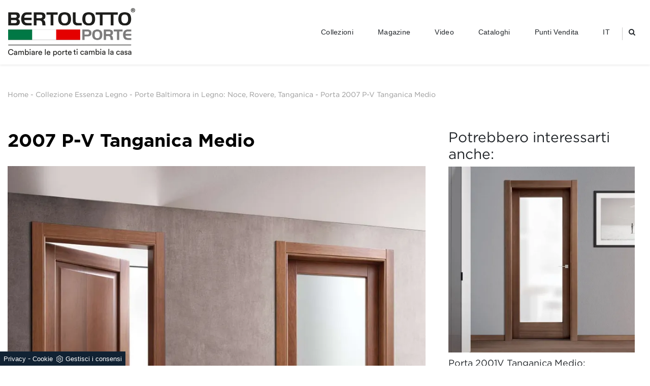

--- FILE ---
content_type: text/html; Charset=UTF-8
request_url: https://www.bertolotto.com/2007-p-v
body_size: 42335
content:
<!doctype html>
<html prefix="og: http://ogp.me/ns#" lang="it">
  <head>
    <meta charset="utf-8">
    <title>Porta 2007 P-V Tanganica Medio | Bertolotto</title>
    <script type="application/ld+json">
{
 "@context": "http://schema.org",
 "@type": "BreadcrumbList",
 "itemListElement":
 [
  {
   "@type": "ListItem",
   "position": 1,
   "item":
   {
    "@id": "http://www.bertolotto.com/essenza-legno",
    "name": "Collezione Essenza Legno"
    }
  },
  {
   "@type": "ListItem",
  "position": 2,
  "item":
   {
     "@id": "http://www.bertolotto.com/essenza-legno/baltimora-",
     "name": "Porte Baltimora in Legno: Noce, Rovere, Tanganica"
   }
  },
  {
   "@type": "ListItem",
  "position": 3,
  "item":
   {
     "@id": "http://www.bertolotto.com/2007-p-v",
     "name": "Porta 2007 P-V Tanganica Medio"
   }
  }
 ]
}
</script>
    <meta name="description" content="Stai cercando porte di alta qualità per la casa o l'ufficio? Scopri le nostre Porte Baltimora in Legno: Noce, Rovere, Tanganica e richiedi i cataloghi.">
    <meta name="robots" content="index, follow">
    <meta name="viewport" content="width=device-width, initial-scale=1, shrink-to-fit=no">
    <link rel="canonical" href="https://www.bertolotto.com/2007-p-v">
    <meta property="og:title" content="Porta 2007 P-V Tanganica Medio">
    <meta property="og:type" content="website">
    <meta property="og:url" content="https://www.bertolotto.com/2007-p-v">
    <meta property="og:image" content="https://www.bertolotto.com/img/449/2007-p-v_nit_116070.webp">
    <meta property="og:description" content="Stai cercando porte di alta qualità per la casa o l'ufficio? Scopri le nostre Porte Baltimora in Legno: Noce, Rovere, Tanganica e richiedi i cataloghi.">
    
    <meta name="facebook-domain-verification" content="junjoe3qm1y577psvlpc8na4rpcrq1" />
    <meta name="p:domain_verify" content="87fafdfc382a02a48f370e936c53756a"/>
    
    <!--FINE INTESTAZIONE-->
    <!--APP ICON + FAVICON-->
    <link rel="apple-touch-icon" sizes="57x57" href="/449/imgs/favicon/apple-icon-57x57.png">
    <link rel="apple-touch-icon" sizes="60x60" href="/449/imgs/favicon/apple-icon-60x60.png">
    <link rel="apple-touch-icon" sizes="72x72" href="/449/imgs/favicon/apple-icon-72x72.png">
    <link rel="apple-touch-icon" sizes="76x76" href="/449/imgs/favicon/apple-icon-76x76.png">
    <link rel="apple-touch-icon" sizes="114x114" href="/449/imgs/favicon/apple-icon-114x114.png">
    <link rel="apple-touch-icon" sizes="120x120" href="/449/imgs/favicon/apple-icon-120x120.png">
    <link rel="apple-touch-icon" sizes="144x144" href="/449/imgs/favicon/apple-icon-144x144.png">
    <link rel="apple-touch-icon" sizes="152x152" href="/449/imgs/favicon/apple-icon-152x152.png">
    <link rel="apple-touch-icon" sizes="180x180" href="/449/imgs/favicon/apple-icon-180x180.png">
    <link rel="icon" type="image/png" sizes="192x192"  href="/449/imgs/favicon/android-icon-192x192.png">
    <link rel="icon" type="image/png" sizes="32x32" href="/449/imgs/favicon/favicon-32x32.png">
    <link rel="icon" type="image/png" sizes="96x96" href="/449/imgs/favicon/favicon-96x96.png">
    <link rel="icon" type="image/png" sizes="16x16" href="/449/imgs/favicon/favicon-16x16.png">
    <link rel="manifest" href="/449/imgs/favicon/manifest.json">
    <meta name="msapplication-TileColor" content="#ffffff">
    <meta name="msapplication-TileImage" content="/449/imgs/favicon/ms-icon-144x144.png">
    <meta name="theme-color" content="#ffffff">
    <!--FINE APP ICON + FAVICON-->
    <!--INIZIO FOGLI DI STILE-->
    <link rel="stylesheet" href="/@/js-css/css/bootstrap.min.css">
    <link rel="preload" href="/@/js-css/css/bootstrap.min.css" as="style">
    <style>/* countdown black friday 2025 */@font-face { font-family: 'Blanch Condensed Regular'; font-style: normal; font-weight: normal; src: local('Blanch Condensed Regular'), url('/449/imgs/black-friday/blanch-condensed-webfont/blanch_condensed-webfont.woff') format('woff'); }      :root { --primary: #fafafa; --secondary: #efefef; --accent: #ff0062; --dark: #001034; --light: #f0f9ff; }.countdown-container { display: flex; justify-content: center; perspective: 1000px; }.countdown-segment { margin: 0 1rem 0 0; }.segment-value {  min-width: 30px; display: inline-block; font-size: 1.5rem;  background: linear-gradient(135deg, var(--primary) 0%, var(--secondary) 100%); -webkit-background-clip: text; background-clip: text; color: transparent; position: relative; transform-style: preserve-3d; }.segment-label {  display: inline-block; font-size:1rem;letter-spacing: 1px;color:white;}.ticker {position: absolute;bottom: 2rem;left: 0;right: 0;background: rgba(0, 16, 52, 0.7);padding: 1rem;overflow: hidden;border-top: 1px solid rgba(0, 178, 255, 0.3);border-bottom: 1px solid rgba(0, 178, 255, 0.3);}.ticker-content {display: flex;animation: ticker 20s linear infinite;white-space: nowrap;}.ticker-item {margin-right: 50px;font-weight: 700;color: var(--light);}.ticker-highlight {color: var(--secondary);}.blackf{font-family: 'Blanch Condensed Regular';font-size: 3rem; }/* Responsiveness */@media (max-width: 600px) {.max-w-logo{width:150px;}.tournament {font-size: 1rem;}.match {font-size: 1.8rem;}.segment-value {font-size: 1.5rem; }.countdown-segment {margin: 0 .5rem 0 0;}.segment-label {font-size: 0.7rem;}.pulse-ring {width: 300px;height: 300px;}}/* Animations */@keyframes pulse {0% {transform: translate(-50%, -50%) scale(0.8);opacity: 0.8;}70% {opacity: 0.2;}100% {transform: translate(-50%, -50%) scale(1.2);opacity: 0;}}@keyframes wave {0%, 100% {transform: scaleY(1);}50% {transform: scaleY(1.1);}}@keyframes beat {0% {transform: scale(1);}50% {transform: scale(1.1);}100% {transform: scale(1);}}@keyframes ticker {0% {transform: translateX(0);}100% {transform: translateX(-100%);}}@keyframes shimmer {0% {transform: translateX(-100%);}100% {transform: translateX(100%);}}/* countdown black friday 2025 */.grecaptcha-badge {display: none!important;}.smallTerms {font-size: 10px!important;}.bg-w {background: white!important; border-top: none!important; border-left: none!important; border-right: none!important;}</style>
    <style>@font-face {   font-family: "Gotham";   src: url("/449/css/fonts/Gotham-Book-Regular.otf") format("opentype");   font-display:swap; } @font-face {   font-family: "Gotham Light";   src: url("/449/css/fonts/Gotham-Light-Regular.otf") format("opentype");   font-display:swap; } @font-face {   font-family: "Gotham Medium";   src: url("/@/js-css/css/font/gotham/Gotham-Bold.otf") format("opentype");   font-display:swap; } @font-face {   font-family: "Gotham Bold";   src: url("/@/js-css/css/font/gotham/Gotham-Bold.otf") format("opentype");   font-display:swap; } .container {   font-family: "Gotham", sans-serif;   max-width: 1400px !important;   margin: 0 auto; } body {   max-width: 2048px;   margin: 0 auto!important; } a {   color: inherit !important; } a:hover {   text-decoration: none; } a:focus {   outline: none; } .marg-top-50 {   margin-top: 50px; } .marg-top-40 {   margin-top: 40px; } .marg-top-30 {   margin-top: 30px; } .marg-top-20 {   margin-top: 20px; } .marg-top-10 {   margin-top: 10px; } .marg-bot-90 {   margin-bottom: 90px; } .marg-bot-50 {   margin-bottom: 50px; } .marg-bot-40 {   margin-bottom: 40px; } .marg-bot-30 {   margin-bottom: 30px; } .marg-bot-20 {   margin-bottom: 20px; } .marg-bot-10 {   margin-bottom: 10px; } .pad-top-50 {   padding-top: 50px; } .marg-top-180 {   margin-top: 180px; } .marg-bot-180 {   margin-bottom: 180px; } .marg-top-90 {   margin-top: 90px; } .marg-bot-90 {   margin-bottom: 90px; } .py-90 {   padding-top: 90px;   padding-bottom: 90px; } .m-top-meno {   margin-top: -180px; } .c-1600 {   max-width: 1600px;   margin: 0 auto; } .c-900 {   max-width: 900px !important;   margin: 0 auto; } /* NAVBAR */  .megamenu {   position: static; } .megamenu .drop-1 {   background: none;   border: none;   width: 98%;   left: 1%;   top: 100%; } .drop-1 {   z-index: -1;   opacity: 0;   transition: all 0.1s linear;   background-color: #fff !important; } .op1 {   opacity: 1 !important;   z-index: 100; } .dropdown-menu {   border-radius: 0 !important; } .dropdown:hover > .dropdown-menu {   display: block; } .navbar-expand-lg .navbar-nav .nav-link {   padding-right: 1.5rem;   padding-left: 1.5rem;   color: rgb(0, 0, 0, 0.7);   transition: all 0.3s linear; } .navbar-expand-lg .navbar-nav .nav-link:hover {   color: rgb(0, 0, 0, 0.5); } .navbar-expand-lg .navbar-nav .nav-link1 {   font-size: 14px; } .navbar-expand-lg .navbar-nav .p-05 {   padding-right: 0.8rem;   padding-left: 0.8rem;   position: relative; } .navbar-expand-lg .navbar-nav .p-05::before {   content: "";   position: absolute;   width: 1px;   height: 25px;   background-color: #ccc;   left: 0;   top: 25%; } .hs-nav {   position: fixed;   z-index: 11;   top: 0; } .tit-submenu {   font-size: 16px; /*  font-weight: bold;   font-style: italic;   text-transform: uppercase;*/   letter-spacing: 1px;   position: relative;   padding-bottom: 6px;   margin-bottom: 6px; } .tit-submenu::before {   content: "";   width: 35%;   height: 0.8px;   background-color: #666;   bottom: 0;   left: 0;   position: absolute; } .subtit-submenu {   font-size: 14px;   font-weight: bold;   font-style: italic; /*  text-transform: uppercase;*/   letter-spacing: 1px;   position: relative;   padding-bottom: 6px;   margin-bottom: 0px; } .scroll-down {   display: block;   text-align: center;   font-size: 60px;   color: #222;   text-shadow: 0px 0px 5px #fff;   animation: bounce 2s infinite;   width: 100%;   margin-top: -90px;   z-index: 100; } .img-dettaglio-sm img {   top: -110px;   transform: rotate(180deg); } .cerca-mob {   color: rgb(0, 0, 0, 0.7); } .src-mob {   width: 60%;   padding: 22px 15px;   background-color: #efd4bc;   border: none;   color: #333;   font-weight: 400;   font-size: 16px;   text-transform: uppercase;   text-align: center; } .cerca-mob:hover {   color: rgb(0, 0, 0, 0.9) !important;   text-transform: none;   text-decoration: none; } .cerca-mob span {   padding: 0 15px; } .shadow-home {   box-shadow: 0px 0px 15px 1px #999; } .tit-box h3 {   text-align: center;   text-transform: uppercase;   font-size: 30px;   padding-bottom: 8px;   margin-bottom: 10px;   position: relative; } .tit-box h3::after {   content: "";   position: absolute;   height: 2px;   width: 35%;   bottom: 0;   left: 32%;   background-color: #bfb9b2; } .op-parallax {   position: relative;   max-height: 1000px!important;   background-size: cover!important;   background-attachment: fixed!important; } .op-parallax::after {   content: "";   position: absolute;   top: 0;   bottom: 0;   left: 0;   right: 0;   background-color: #000;   opacity: 0.5; } .h-100 {   height: 100%; } .text-parallax {   text-align: center;   color: #fff !important;   z-index: 1; } .text-parallax h4 {   font-size: 26px;   font-weight: bolder;   letter-spacing: 0.6px;   padding-bottom: 18px;   margin-bottom: 0; } .text-parallax p {   font-size: 14px;   font-weight: lighter;   margin-bottom: 0;   line-height: 1.6; } .box-home-elemento figure {   position: relative;   overflow: hidden;   margin: 0; } .box-home-elemento img {   transition: all 0.6s linear; } .box-home-elemento figure::after {   content: "";   position: absolute;   top: 0;   left: 0;   bottom: 0;   right: 0;   background-color: #000;   opacity: 0;   transition: all 0.6s linear; } .box-home-elemento h3 {   position: absolute;   bottom: 20px;   color: #fff;   font-size: 18px;   z-index: 1;   width: 100%;   text-align: center;   left: 0;   margin: 0;   padding: 0; } .box-home-elemento a:hover figure::after {   opacity: 0.5; } .box-home-elemento a:hover img {   transform: scale(1.1); }  @media (min-width: 768px) {   .ct-sezioni-top__news .schedina-sezione {     flex: 0 0 33.33% !important;     max-width: 33.33% !important;   } }  @keyframes bounce {   0%,   20%,   50%,   80%,   100% {     transform: translateY(0);   }   40% {     transform: translateY(-15px);   }   60% {     transform: translateY(-5px);   } }  .breadcrumbs {   color: #707070; } .breadcrumbs a {   transition: all 0.3s ease-in-out 0s; } .breadcrumbs a:hover {   color: #333 !important; }  /* FINE NAVBAR */  .cont-img {   overflow: hidden;   position: relative; }  /* FOOTER */  .contenitore-centrale {   width: 75%; } .divider-bottom {   width: 100%;   height: 1px;   background-color: #333;   margin-top: 20px;   margin-bottom: 20px; } .postilla {   font-style: italic; } footer {   padding: 100px 0px;   background-color: #bfb9b2; } footer .prima-row-footer {   border-top: 1px solid #c7c7c7;   border-bottom: 1px solid #c7c7c7;   padding-top: 45px;   padding-bottom: 45px; } footer .footBert {   font-weight: 400;   color: #414347;   text-align: center;   font-size: 1.75rem; } footer a {   display: block;   font-weight: 300;   transition: all 0.3s linear;   font-size: 14px !important; } footer p {   margin: 0px;   font-weight: 300;   color: #707070; } .footer-destra {   text-align: right; } .footer-centro a {   display: inline; } .contatti_social {   display: inherit; } .contatti_social1 a {   transition: all 0.3s linear;   font-size: 20px !important; } .contatti_social1:hover a {   color: #888 !important; } .bertolotto-link {   list-style: none;   padding-left: 0; } .bertolotto-link li:hover a {   color: #888 !important;   font-weight: 600; } .text-center a:hover {   color: #888 !important;   font-weight: 500; }  /* FINE FOOTER */ /* SLIDER HOMEPAGE */  .didascalia-slider {   position: absolute;   top: 15vh;   left: 0px;   width: 100%;   text-align: center;   text-shadow: 3px 4px #000; } .didascalia-slider h2 {   max-width: 1140px;   margin: 0 auto;   color: #fff;   font-size: 45px;   font-weight: 700; } .didascalia-slider p {   max-width: 1140px;   margin: 40px auto;   color: #d4b21d; } .didascalia-slider a {   max-width: 1140px;   margin: 0 auto;   color: #fff !important;   background-color: #d4b21d;   border-radius: 25px;   padding: 15px 45px;   display: inline-block;   transition: all 0.3s ease-in-out 0s; } .didascalia-slider a:hover {   background-color: #1a1a1a; } .slider-homepage .slider-freccia-sinistra {   font-size: 50px;   position: absolute;   top: 45%;   left: 30px;   z-index: 1; } .slider-homepage .slider-freccia-destra {   font-size: 50px;   position: absolute;   top: 45%;   right: 30px; } .slider-homepage .slider-freccia-sinistra, .slider-homepage .slider-freccia-destra {   border-radius: 25px;   padding: 0 10px;   background: #ffffff80; } .slider-homepage .slick-slide {   padding: 0 7px !important; } @media (max-width: 450px) {   .slider-homepage .slider-freccia-sinistra,   .slider-homepage .slider-freccia-destra {     display: none;   }   .slider-homepage .slick-list {     padding: 0;   } }  /* FINE SLIDER HOMEPAGE */ /* BOX HOME HOMEPAGE*/  .accordion {   background-color: transparent;   color: #444;   cursor: pointer;   padding: 5px;   width: 100%;   letter-spacing: 0.25em;   font-size: 13px;   font-weight: 700;   text-align: left;   text-transform: uppercase;   border: none;   outline: none;   margin-bottom: 20px;   transition: 0.4s; } .panel {   padding: 0 18px;   background-color: white;   max-height: 0;   overflow: hidden;   transition: max-height 0.2s ease-out; } .panel p {   margin-bottom: 20px; } /*.accordion::before {   content: "\02795";   font-size: 13px;   color: #777;   float: left;   margin-right: 5px;   opacity: 0.5; } .active::before {   content: "\2796"; }*/  .schedina-boxhome {   margin-bottom: 30px;   transition: all 0.3s ease-in-out 0s;   background-color: #fff; } .schedina-boxhome figure {   position: relative; } .schedina-boxhome figure {   opacity: 0.7;   transition: all 0.3s ease-in-out 0s;   margin: 0; } .schedina-boxhome:hover figure {   opacity: 1; } .schedina-boxhome a h3 {   transition: all 0.3s ease-in-out 0s;   color: #aaa !important; } .schedina-boxhome:hover a h3 {   color: #333 !important; } .schedina-boxhome:hover {   box-shadow: 0px 0px 20px -5px #888888; } .immagine-schedina-boxhome {   padding-right: 15px !important; } .descrizione-interna-schedina-boxhome {   padding-left: 15px !important;   padding-top: 12% !important;   padding-right: 15px !important; } .descrizione-interna-schedina-boxhome p {   min-height: 200px;   text-align: justify;   font-size: 15px;   color: #999; } .inverti .descrizione-interna-schedina-boxhome {   order: 1;   padding-left: 15px !important;   padding-right: 15px !important; } .inverti .immagine-schedina-boxhome {   order: 2;   padding-right: 0px !important;   padding-left: 15px !important; } .schedine-boxhome {   order: 2; } .bg-col-home { } .back-img {   background-image: url("/449/imgs/prova1.png"); } .back-img1 { } .back-img2 { } .back-img3 { }  .box-homepage h2 {   text-transform: uppercase;   font-weight: 700;   font-size: 2vw;   letter-spacing: 0.1em;   color: #414347; } .box-homepage h3 {   text-align: right;   letter-spacing: 0.2em;   color: #414347; } .box-homepage h3::before {   content: "";   width: 50px;   height: 3px;   background-color: #403229;   margin-right: 10px;   display: inline-block; } .box-homepage p {   font-weight: 300;   margin-top: 0.5rem; } .box-homepage a {   border: 2px solid #414347;   letter-spacing: 0.15em;   padding: 15px 30px;   margin-top: 25px;   display: inline-block;   font-size: 18px;   float: right; } .box-homepage-fluid h2 {   color: #e6a959; } .box-homepage-fluid h3 {   color: #fff; } .box-homepage-fluid p {   color: #fff; } .box-homepage-fluid a {   color: #fff !important;   border-color: #fff; } .img-homepage {   margin-top: -200px;   z-index: -1; }  /* FINE BOX HOME HOMEPAGE */ /* PARALLAX HOMEPAGE */  .parallax-homepage {   height: 75vh; } .didascalia-parallax-homepage {   color: #403229;   padding: 0px 20vw;   top: 25vh; } .didascalia-parallax-homepage h2 {   text-transform: uppercase;   font-weight: 700;   font-size: 3vw; } .didascalia-parallax-homepage a {   border: 2px solid #403229;   letter-spacing: 0.15em;   padding: 15px 30px;   margin-top: 25px;   display: inline-block;   font-size: 18px; } .parallax-mobile {   display: none; }  /* FINE PARALLAX HOMEPAGE */ /* PAGINA 404 */  .intestazione-404 {   text-align: center;   padding-top: 100px;   padding-bottom: 40px; } .corpo-404 h2 {   padding-top: 17%; } .corpo-404 {   padding-bottom: 100px; }  /* FINE PAGINA 404 */ /* PAGINA RUBRICA */  .intestazione-h1-pagina1 {   text-align: left;   padding-top: 50px; } .intestazione-h1-pagina1 h1 {   font-size: 36px;   margin-bottom: 0px;   font-weight: 500;   font-family: "Gotham Medium";   color: #212529;   text-align: left;   text-transform: uppercase; } .intestazione-h1-pagina1 a {   font-size: 14px;   color: #999 !important;   transition: all 0.3s ease-in-out 0s; } .intestazione-h1-pagina1 a:hover {   color: #333 !important; } .intestazione-h1-pagina1 p {   font-size: 14px;   color: #999 !important;   margin-bottom: 10px; } .slider-rub .slick-list {   padding: 0; } .slider-rub .slick-slide img {   max-width: 1140px; } .schedina-rub {   transition: all 0.3s ease-in-out 0s;   border-bottom: 1px solid black; } .schedina-rub:hover { } .desc-schedine-rubrica h3 {   text-align: center; /*  min-width: 400px; */   transition: all 0.3s ease-in-out 0s;   color: #ccc;   background-color: #fff;   /* padding: 10px 30px; */   position: relative;   top: auto;   bottom: auto;   font-family: "Gotham Medium";   color: #212529;   left: auto; } .schedina-rub:hover h3 {   color: #333;   z-index: 20;   opacity: 0.7; } .schedina-rub img {   opacity: 1;   transition: all 0.3s ease-in-out 0s; } .schedina-rub:hover img {   z-index: 20; } .desc-schedine-rubrica-desc p {   color: #333;   /* padding: 40px 50px; */ } @media (max-width: 1999px) {   .desc-schedine-rubrica h3 {   } } @media (max-width: 1199px) {   .desc-schedine-rubrica h3 {   } } @media (max-width: 991px) {   .desc-schedine-rubrica h3 {   } } @media (max-width: 767px) {   .desc-schedine-rubrica h3 {   }   footer {     padding: 50px 0px;   }   .op-parallax {     background-attachment: scroll!important;   } } @media (max-width: 499px) {   .desc-schedine-rubrica h3 {   } } @media (max-width: 452px) {   .desc-schedine-rubrica h3 {   } } @media (max-width: 416px) {   .desc-schedine-rubrica h3 {   } } @media (max-width: 391px) {   .desc-schedine-rubrica h3 {   } } @media (max-width: 356px) {   .desc-schedine-rubrica h3 {   } } @media (max-width: 338px) {   .desc-schedine-rubrica h3 {   } } @media (max-width: 323px) {   .desc-schedine-rubrica h3 {   } }  /* FINE PAGINA RUBRICA */ /* PAGINA SEZIONE */  .bottone-tag-mobile {   display: none;   text-align: center; } .bottone-tag-mobile a {   border-radius: 3px;   border: 1px solid #999;   padding: 5px 10px;   color: #999 !important;   display: inline-block;   transition: all 0.3s ease-in-out 0s; } .bottone-tag-mobile a:hover {   color: #333 !important;   border-color: #333; } .bottone-tag-mobile a .fa {   margin-left: 5px; } .bottone-tag-mobile1 {   text-align: center;   margin-bottom: 40px;   margin-top: 40px; } .bottone-tag-mobile1 a {   border-radius: 3px;   border: 1px solid #999;   padding: 5px 10px;   color: #999 !important;   display: inline-block;   transition: all 0.3s ease-in-out 0s; } .bottone-tag-mobile1 a:hover {   color: #333 !important;   border-color: #333; } .bottone-tag-mobile1 a .fa {   margin-left: 5px; } .schedina-sezione {   margin-bottom: 30px;   margin-top: 15px; } .schedina-sezione figure {   position: relative;   opacity: 1;   transition: all 0.3s ease-in-out 0s; } .schedina-sezione:hover figure { } .schedina-sezione a h3 {   text-align: left;    transition: all 0.3s ease-in-out 0s;   margin-top: 22px;   font-family: "Gotham Medium";   font-style: normal;   font-weight: 500;   font-size: 20px;   line-height: 120%;   /* or 24px */    color: #212529; } .schedina-sezione a:hover h3 {   text-decoration: underline;   color: #111; } .immagine-schedina-sezione {   padding-right: 15px !important; } .immagine-schedina-sezione figure {   margin: 0 auto;   max-width: 100%; }  .immagine-schedina-sezione img {   width: 100%; } .descrizione-interna-schedina-sezione {   padding-left: 0 !important;   padding-right: 15px !important; } .descrizione-interna-schedina-sezione p {   font-style: normal;   font-weight: normal;   font-size: 16px;   line-height: 24px;    color: #212529; } .inverti .descrizione-interna-schedina-sezione {   order: 1;   padding-left: 15px !important;   padding-right: 15px !important; } .inverti .immagine-schedina-sezione {   order: 2;   padding-right: 0px !important;   padding-left: 15px !important; } .schedine-sezioni {   order: 2; } .schedina-sezione {   transition: all 0.3s ease-in-out 0s; } .schedina-sezione:hover { } .cataloghi-sezione {   order: 3; } .paginatore-sopra {   /*margin-top: -20px;*/   margin-bottom: 1rem;   float: right; } .page_nav {   list-style: none;   padding: 0px;   margin: 0px;   display: flex;   margin-top: 30px;   justify-content: center; } .page_nav li {   display: flex;   align-items: flex-end; }  .page_nav a {   display: inline-block;   margin-left: 10px;   color: #999;   width: 50px;   height: 50px;    border: 1px solid #212529;   box-sizing: border-box;   border-radius: 4px;   display: flex;   justify-content: center;   align-items: center;   font-family: "Gotham Medium";   font-style: normal;   font-weight: bold;   font-size: 16px;   line-height: 150%;   /* or 24px */    display: flex;   align-items: center;   text-align: center;    color: #212529;    opacity: 0.5;   margin-left: 8px;   margin-right: 8px; } .page_nav li:first-child {   margin-left: 0px; } .page_nav a.pag_attivo {   font-family: "Gotham Bold";   opacity: 1; }  /* FINE PAGINA SEZIONE */ /* SELETTORE TAG */  .selettore-tag {   order: 1; } .selettore-tag .dropdown-menu_tag {   padding: 0px;   list-style: none;   width: 100%;   float: left; } .selettore-tag .dropdown-menu_tag li {   margin-bottom: 15px;   font-size: 14px;   color: #999;   width: 100%;   float: left;   transition: all 0.3s ease-in-out 0s;   min-height: auto; } .selettore-tag .dropdown-menu_tag li:hover {   color: #333; } .selettore-tag .dropdown-menu_tag li a {   width: 100%;   float: left;   position: relative;   font-weight: normal;   font-size: 13px;   line-height: 120%;   color: #212529 !important;   text-align: left; } .selettore-tag .dropdown_tag {   margin-top: 60px; } .selettore-tag .dropdown_tag:first-child {   margin-top: 0px; } .selettore-tag .dropdown-toggle {   position: relative;   font-size: 20px;   padding-bottom: 10px;   margin-bottom: 25px;   width: 100%;   float: left;    font-style: normal;   font-weight: normal;   font-size: 12px;   line-height: 11px;   display: flex;   align-items: center;   letter-spacing: 0.02em;    color: #212529;    opacity: 0.5;   text-transform: uppercase;   display: flex;   justify-content: space-between; } .selettore-tag .dropdown-toggle::before {   width: 100%;   height: 1px;   bottom: 0;   left: 0;   background: #999;   content: "";   position: absolute; }  /* FINE SELETTORE TAG */ /* PAGINA PRODOTTO */  .facebook {   margin-top: 10px;   margin-bottom: 10px;   padding-bottom: 40px; } .facebook .row {   margin-left: 0px; } .fb-like {   margin-right: 10px;   float: left; } .fb-like iframe{   width: 200px !important; } .pinterest {   display: inline-block;   float: left;   margin-top: -1px; } .intestazione-h1-pagina {   text-align: center;   padding-top: 50px; } .intestazione-h1-pagina h1 {   font-size: 30px;   margin-bottom: 0px;   font-weight: 500; } .intestazione-h1-pagina a {   font-size: 14px;   color: #999 !important;   transition: all 0.3s ease-in-out 0s; } .intestazione-h1-pagina a:hover {   color: #333 !important; } .intestazione-h1-pagina p {   font-size: 14px;   color: #999 !important;   margin-bottom: 10px; } .testo-pagina-centro h2 {   font-size: 22px; } .testo-pagina-centro p {   text-align: justify;   color: #999;   font-size: 15px; } .testo-pagina-centro-slider h2 {   font-size: 22px;   margin-top: 20px; } .testo-pagina-centro-slider p {   text-align: justify;   color: #999;   font-size: 14px;   margin-bottom: 2rem; } .tab-content {   padding: 30px 20px;   background: #fff;   border: solid 1px #ccc; } .tab-content img {   width: 60%; } .tab_porte {   margin-top: 30px;   margin-bottom: 30px; } .nav-tabs {   border-bottom: medium none;   margin-left: 2px; } .nav-tabs > li {   float: left;   margin: 0 -2px; } .nav-tabs > li > a {   font-size: 12px;   color: #444;   text-transform: uppercase;   border-radius: 0px;   padding: 15px 25px;   background: rgba(255, 255, 255, 1);   border: 1px solid #d6dcde;   position: relative;   top: 0px; } .nav-tabs > li > a.active {   border-bottom: none !important; } .nav-tabs > li.active > a {   font-size: 12px;   color: #444;   padding: 15px 25px;   position: relative;   top: 0px;   z-index: 999; } .nav-tabs {   border-bottom: none;   margin-bottom: -1px; } .tab_porte .active::before {   content: ""; } .selettore-tag-pagina {   border-left: 1px solid #ebebeb; } .selettore-tag-pagina .dropdown_tag {   margin-top: 10px; } .selettore-tag-pagina .dropdown-menu_tag li a {   display: none; } .selettore-tag-pagina .dropdown-menu_tag li .tag_attivo {   display: block;   position: relative; } .selettore-tag-pagina .dropdown-menu_tag li .tag_attivo::before {   position: absolute;   right: 0;   top: 0px;   font-family: fontawesome;   content: "";   color: #999;   transition: all 0.3s ease-in-out 0s; } .selettore-tag-pagina .dropdown-menu_tag li .tag_attivo:hover::before {   color: #333; } .selettore-tag-pagina h3 {   margin-bottom: 20px;   padding-bottom: 10px;   margin-top: 10px;   padding-top: 20px;   border-top: 1px solid #ebebeb;   position: relative;   font-size: 20px; } .selettore-tag-pagina h3::before {   width: 50px;   height: 3px;   bottom: 0;   left: 0;   background: #f2e9e9;   content: "";   position: absolute; } .tag_nometag_sefoto img {   max-width: 55px; } .tag_alaska .dropdown_tag li {   margin-left: 0px; } .tag_alaska .dropdown_tag span {   margin-left: 10px; } .form-tags input {   border: solid 1px #ccc;   max-width: 376px;   width: 100%;   height: 43px;   line-height: 41px;   padding: 0 20px; } .form-tags span {   font-size: 12px;   padding: 4px 0 0;   display: table;   margin-bottom: -9px; } .dropdown_tag span {   margin-bottom: 30px;   margin-left: 30px;   font-size: 16px; } .dropdown_tag li {   margin-left: 30px;   margin-right: 7px;   margin-bottom: 9px;   width: auto;   min-height: 50px;   text-align: center; } border: 1px solid #d6644a; .dropdown-menu_tag {   padding-top: 20px;   width: 100%;   height: auto;   overflow: hidden; } .dropdown-menu_tag li {   width: auto;   margin-top: 10px; } border: 1px solid #d6644a; .dropdown-menu_tag li:hover {   border: 1px solid #d6644a;   background-color: #d6644a;   color: white !important;   transition: all 0.3s ease; } .dropdown_tag li {   display: inline-block;   margin-left: 20px;   margin-right: 0px;   margin-bottom: 0px; } .dropdown_tag li a {   font-size: 13px;   color: #888;   line-height: 28px;   padding: 0 10px;   display: table;   width: auto;   height: auto; } .dropdown_tag li a:hover {   background-color: #ccc;   color: white !important;   transition: all 0.3s ease; } border: 1px solid #d6644a; background-color: #d6644a; .dropdown_tag li a img {   width: 70%; } .tag_attivo {   background-color: #ccc;   color: #fff !important; } .navbar-right_tag {   background-color: transparent;   margin-top: 0px; } .dropdown_tag {   margin-top: 30px; } .cella_form {   margin: 10px 0; }  .checkbox {   margin-bottom: 20px;   margin-top: 20px; } .checkbox input {   margin-right: 9px; }  .form-control {   background-color: #f9f9f9;   color: #7e7871;   display: block;   font-size: 14px;   height: 40px;   padding: 10px 10px;   width: 100%;   text-align: center;   border-color: #e6e6e6;   background: none;   border: 0;   border-bottom: 2px solid #bfb9b2;   border-radius: 0; } .invia {   background-color: #f9f9f9;   color: #7e7871;   display: block;   font-size: 18px;   height: 40px;   padding: 10px 10px;   width: 50%;   text-align: center;   border: 1px solid transparent;   border-radius: 4px;   border-color: #e6e6e6;   cursor: pointer;   margin-top: 20px;   margin-bottom: 20px;   padding: 6px 12px;   text-align: center;   vertical-align: middle;   border: 2px solid #bfb9b2;   transition: 0.3s ease; }  .invia:hover {   background: #bfb9b2; } .info {   text-align: center;   padding-right: 0px;   padding-left: 0px;   text-transform: uppercase;   font-size: 18px;   margin-bottom: 10px; } .sfondo_info {   background-color: #fdfdfd;   padding-top: 20px;   padding-bottom: 1px;   border-radius: 5px; } .ps-header {   margin-top: 10px;   padding-left: 20px; }  @media (max-width: 699px) {   .tab_porte {     display: none;   } } @media (max-width: 992px) {   .nav-tabs > li > a {     padding-left: 15px !important;     padding-right: 15px !important;     font-size: 10px;   } }  /* FINE PAGINA PRODOTTO */  @media (max-width: 767px) {   .navbar-light .navbar-toggler {     border: none;   }   .navbar-light .navbar-toggler:focus {     outline: none;   }   .navbar-collapse .navbar-nav {     border-bottom: 1px solid #ddd;     border-top: 1px solid #ddd;     background-color: #f9f9f9;     margin-top: 1rem;   }   .schedine-sezioni {     order: 1;   }   .cataloghi-sezione {     order: 2;   }   .selettore-tag {     order: 3;   }   .selettore-tag-pagina {     margin-top: 50px;   }   .bottone-tag-mobile {     display: block;     margin-bottom: 40px;     margin-top: 40px;   }   .paginatore-sopra {    /* margin-top: 50px;*/   }   .parallax-mobile {     display: block;   }   .parallax-desktop {     display: none;   }   .didascalia-parallax-homepage {     top: 30px;     padding: 0px 15px;   }   .accordion {     margin-bottom: 0px;     margin-top: 20px;   }   .panel p {     margin-bottom: 0px;     margin-top: 20px;   }   .box-homepage-mezzo {     margin-top: 5vh;   }   .box-homepage-fluid {     padding-top: 5vh;     padding-bottom: 5vh;     order: 1;   }   .box-homepage-fluid-img {     margin-top: 20px;     order: 2;   }   .footer-destra {     border-top: 1px solid #c7c7c7;     margin-top: 45px;     padding-top: 45px;     text-align: center;   } } @media (max-width: 767px) {   .ct-hero .h2 {     font-size: 17px;   }   .immagine-schedina-sezione {     padding-left: 15px !important;   } } @media (max-width: 575px) {   .didascalia-homepage h1 {     letter-spacing: 0px;   }   .box-homepage h2 {     font-size: 6vw;   }   .didascalia-parallax-homepage h2 {     font-size: 6vw;   }   .didascalia-parallax-homepage a {     padding: 10px 20px;     font-size: 14px;   } }  .pos-f-l {   position: fixed;   top: 0px;   right: 0px;   min-width: 300px;   background-color: #fff;   z-index: 10000; } .oscura-tutto::after {   content: "";   position: absolute;   top: 0;   left: 0;   bottom: 0;   right: 0;   z-index: 999;   background-color: #333;   opacity: 0.5;   display: block;   height: 100%; } .altezza-100 {   min-height: 2100px;   list-style: none; } .nav-link {   font-size: 14px;   font-weight: lighter;   letter-spacing: 0.3px; } .navbar-light .navbar-toggler {   border: none; } .per-chiusura span {   font-size: 30px; } .per-chiusura {   text-align: right;   cursor: pointer; } .marg-top-30vh {   margin-top: 26vh; }  /*Masnory */ .realizzazioni_masnory {   max-width: 1440px;   margin: 0 auto; }  .company-profile .container {   margin-bottom: 70px; }  .realizzazioni_masnory .schedina-sezione:nth-child(odd) {   max-width: 50% !important;   width: auto !important; } .realizzazioni_masnory .schedina-sezione:nth-child(even) {   max-width: 50% !important;   width: auto !important; } .realizzazioni_masnory .schedina-sezione:first-child {   max-width: 40.3% !important;   width: auto !important; }  .realizzazioni_masnory .schedina-sezione:nth-child(2) {   max-width: 59% !important;   width: auto !important; } .realizzazioni_masnory .schedina-sezione:nth-child(3) {   max-width: 100% !important;   width: auto !important; }  .realizzazioni_masnory .descrizione-interna-schedina-sezione {   display: none; }  .realizzazioni_masnory .immagine-schedina-sezione {   width: 100%;   flex-basis: 100%;   flex: 100%;   max-width: 100%; }  .realizzazioni_masnory .immagine-schedina-sezione figure {   max-width: 100%; }  .realizzazioni_masnory .schedina-sezione:hover {   box-shadow: none; } .realizzazioni_masnory .schedina-sezione:hover figure {   transform: scale(1); }  .realizzazioni_masnory .immagine-schedina-sezione {   padding-left: 20px !important;   padding-right: 20px !important; }  .realizzazioni_masnory .descrizione-interna-schedina-sezione {   position: absolute;   width: 100%;   height: 100%;   background: rgba(0, 0, 0, 0.8);   width: calc(100% - 40px);   transition: 0.3s ease;   max-width: 100%;   align-items: center;   flex-wrap: wrap;   justify-content: center;   align-content: center;   left: 20px;   flex-direction: column;   opacity: 0;   visibility: hidden;   display: flex;   top: 0; }  .realizzazioni_masnory .schedina-sezione:hover .descrizione-interna-schedina-sezione {   opacity: 1;   visibility: visible; }  .realizzazioni_masnory .schedina-sezione a h3 {   color: white; }  .realizzazioni_masnory .descrizione-interna-schedina-sezione p {   color: white; }  .referenza_single {   padding-top: 30px; }  .referenza_single_text {   margin-top: 50px; }  .referenza_single_text .ps-header {   padding-left: 0; }  .referenza_single_text .ps-header .link_testo strong {   font-weight: 600; }  .referenza_correlati .col-md-6 {   margin: 0 auto;   padding: 0;   position: relative; } .referenza_correlati .col-md-6 a:first-child {   position: absolute;   z-index: 99999;   color: white !important;   height: 100%;   width: 100%;   display: flex;   align-items: center;   justify-content: center; } .referenza_correlati .col-md-6 a h4 {   font-size: 3rem;   transition: 0.5s ease; }  .referenza_correlati .col-md-6 a:nth-child(2):before {   content: "";   position: absolute;   width: 100%;   height: 100%;   top: 0;   left: 0;   background: rgba(0, 0, 0, 0.9);   transition: 0.5s ease; }  .referenza_correlati .col-md-6:hover a:nth-child(2):before {   background: rgba(0, 0, 0, 0.4); }  .referenza_correlati .col-md-6:hover a h4 {   opacity: 0; }  /* Companuy */  .hero-cp {   width: 100vw;   height: 90vh;   position: relative;   display: flex;   flex-direction: column;   align-items: center;   justify-content: center;   background-size: cover !important;   background-position: center !important;   background-repeat: no-repeat !important; }  .hero-cp:before {   content: "";   width: 100%;   height: 100%;   position: absolute;   background: rgba(0, 0, 0, 0.8);   left: 0;   top: 0; }  .hero-cp--inner {   position: absolute; }  .hero-cp h1 {   color: white;   font-size: 10rem; }  .hero-cp-menu {   border-top: 1px solid white; }  .hero-cp-menu ul {   padding-left: 0;   margin: 0;   list-style-type: none;   display: flex;   flex-wrap: wrap;   justify-content: center; }  .hero-cp-menu ul li {   color: white;   flex-basis: 33.33%;   text-align: center;   margin-top: 30px; } .cp-chisiamo {   margin-top: 70px; } .cp-chisiamo img {   width: 100%; }  .cp-chisiamo h2 {   text-align: center;   font-size: 4rem;   margin-bottom: 30px; } .cp-chisiamo p {   column-count: 2; }  .grid-2 {   column-count: 2; }  .little-img {   width: 40%; }  /* The actual timeline (the vertical ruler) */ .timeline {   position: relative;   max-width: 1200px;    margin: 0 auto;   margin-bottom: 100px; }  /* The actual timeline (the vertical ruler) */ .timeline::after {   content: "";   position: absolute;   width: 6px;   background-color: gray;   top: 0;   bottom: 0;   left: 50%;   margin-left: -3px; }  /* Container around content */ .timeline .container {   padding: 10px 40px;   position: relative;   background-color: inherit;   width: 50%;   margin: 0 !important;   margin-bottom: 0 !important;   max-width: 50% !important; }  /* The circles on the timeline */ .timeline .container::after {   content: "";   position: absolute;   width: 25px;   height: 25px;   right: -17px;   /* background-color: gray;   border: 4px solid gray; */   top: 15px;   border-radius: 50%;   z-index: 1; }  /* Place the container to the left */ .timeline .left {   left: 0; }  /* Place the container to the right */ .timeline .right {   left: 50%; }  /* Add arrows to the left container (pointing right) */ .timeline .left::before {   content: " ";   height: 0;   position: absolute;   top: 22px;   width: 0;   z-index: 1;   right: 30px;   border: medium solid white;   border-width: 10px 0 10px 10px;   border-color: transparent transparent transparent white; }  /* Add arrows to the right container (pointing left) */ .timeline .right::before {   content: " ";   height: 0;   position: absolute;   top: 22px;   width: 0;   z-index: 1;   left: 30px;   border: medium solid white;   border-width: 10px 10px 10px 0;   border-color: transparent white transparent transparent; }  /* Fix the circle for containers on the right side */ .timeline .right::after {   left: -16px; }  /* The actual content */ .timeline .content {   padding: 20px 30px;   background-color: white;   position: relative;   border-radius: 6px; } @media screen and (max-width: 1024px) {   .company-profile img {     max-width: 100%;   } }  @media screen and (max-width: 767px) {   .cp-chisiamo h2 {     margin-top: 50px;   }   .cp-chisiamo p {     column-count: 1;   }   .hero-cp h1 {     font-size: 3.5rem;     text-align: center;   }   .grid-2 {     column-count: 1;     margin-top: 50px;   }   .company-profile h3 {     margin-top: 50px;   } }  /* Media queries - Responsive timeline on screens less than 600px wide */ @media screen and (max-width: 600px) {   /* Place the timelime to the left */   .timeline::after {     left: 31px;   }    /* Full-width containers */   .timeline .container {     width: 100%;     padding-left: 70px;     padding-right: 25px;     max-width: 100% !important;   }    /* Make sure that all arrows are pointing leftwards */   .timeline .container::before {     left: 60px;     border: medium solid white;     border-width: 10px 10px 10px 0;     border-color: transparent white transparent transparent;   }    /* Make sure all circles are at the same spot */   .timeline .left::after,   .right::after {     left: 15px;   }    /* Make all right containers behave like the left ones */   .timeline .right {     left: 0%;   } }  /* CONTATTI*/  .contatti__address {   display: flex;   justify-content: flex-start;   align-items: center;   margin-top: 35px;   margin-bottom: 40px; }  .contatti__address h3 {   color: #bfb9b2;   font-weight: bold;   font-size: 3.3rem;   width: 40%; }  .contatti__address p.contatti_sede {   font-size: 2.2rem;   width: 35%; }  .contatti__addressLeft a {   text-decoration: underline; }  .contatti__btm > p {   font-size: 1.3rem; }  .contatti_rubrica .col-2.marg-top-20 {   display: none; }  .contatti_rubrica .col-12.col-sm-8.marg-top-20 {   flex: 100%;   max-width: 100%;   width: 100%; }  .contatti__addressLeft {   width: 25%; }  .home:before .swiper-slide a{   content: "";   position: absolute;   width: 100%;   height: 100%;   left: 0;   top: 0;    background: linear-gradient(180deg, rgba(33, 37, 41, 0.5) 0%, rgba(33, 37, 41, 0.05) 100%);   z-index: 99; }  .ct-abs {   position: absolute;   top: 50%;   z-index: 99; } .ct-hero {   /* left: 0; */   display: flex;   margin-left: auto;   margin-right: auto;   flex-wrap: wrap;   text-align: center;   justify-content: center;   color: white;   flex-direction: column; }  .ct-hero .h1 {   font-family: "Gotham Medium";   font-style: normal;   font-weight: 500;   font-size: 16px;   text-transform: uppercase;   flex-direction: column; }  strong {   font-family: "Gotham Medium";    font-weight: 500; } .ct-hero .h2 {   font-family: "Gotham Medium";   font-style: normal;   font-weight: 500;   font-size: 32px; }  .ct-hero a, .btn-outline {   display: flex;   border: 1px solid white;   border-radius: 4px;   font-family: "Gotham Medium";   font-style: normal;   font-weight: bold;   font-size: 14px;   align-content: center;   align-items: center;   justify-content: center;   /* or 21px */    display: flex;   align-items: center;   text-align: center;    color: #ffffff;   width: 280px;   height: 50px;   margin-left: auto;   margin-right: auto;   text-transform: uppercase;   margin-top: 50px; } .btn-outline--black {   border: 1px solid black;   margin-top: 0; }  .ct-chisiamo {   margin-top: 150px;   padding-left: 0; }  .chisiamo--inner {   padding-right: 50%; }  .ct-home-desc .leflet, .ct-news .leflet, .ct-home-realizzazioni .leflet, .collezioni .leflet {   text-transform: uppercase;   font-family: "Gotham";   font-size: 12px;   margin-top: 0; } .ct-news {   margin-top: 150px; } .collezioni .leflet {   text-align: center; } .ct-home-desc {   margin-bottom: 150px; }  .ct-home-desc strong, .ct-home-realizzazioni strong, .ct-news strong {   font-family: "Gotham Medium";   font-size: 27px; }  .ct-home-desc p, .ct-home-realizzazioni p {   font-family: "Gotham";   font-size: 16px;   line-height: 1.7;   margin-top: 20px; }  .ct-home-realizzazioni img {   width: 100%; }  .ct-home-desc a {   text-decoration: underline;   text-transform: uppercase;   font-family: "Gotham Bold"; }  .mission--inner {   padding-top: 10%;   padding-left: 23%;   padding-right: 16%; }  .ct-home-realizzazioni {   background: #212529;   color: white;   margin-top: 120px; }  .inner-rea {   padding-left: 20%;   padding-right: 41%; }  .inner-rea a {   margin-left: 0; } .collezioni h3 {   font-family: "Gotham Medium";   text-align: center;   margin-bottom: 40px; } .collezioni {   margin-bottom: 150px; } .slider-collezioni {   padding-left: 100px;   padding-right: 100px; } .slider-collezioni .box-home-elemento h3, .ct-news .box-home-elemento h3 {   position: relative;   bottom: auto;   color: black;   margin-top: 20px;   text-align: left;   font-family: "Gotham Medium"; }  .swiper-button-next, .swiper-container-rtl .swiper-button-prev {   background-image: url(/449/imgs/next.png);   width: 48px;   height: 48px;   background-size: contain; }  .swiper-button-prev, .swiper-container-rtl .swiper-button-next {   background-image: url(/449/imgs/prev.png);   width: 48px;   height: 48px;   background-size: contain; }  .cta-black {   background: #212529;   color: white;   padding-top: 80px;   padding-bottom: 80px; }  .cta-black h3, .cta-black p {   font-family: "Gotham Medium";   font-size: 1.9rem; }  .cta-black .btn-outline {   width: auto;   margin-top: 30px;   text-transform: uppercase;   transition: 0.3s ease; }  .cta-black .btn-outline:hover {   background: white;    color: #212529 !important; }  .ct-sezioni-top h1 {   font-family: "Gotham Medium";   font-style: normal;   font-weight: 500;   font-size: 36px;   line-height: 120%;   /* or 43px */   color: #000000; }  .ct-sezioni-top .no-padding .container {   padding: 0;   margin: 0; }  .ct-sezioni-top .no-padding p {   font-style: normal;   font-weight: normal;   font-size: 16px;   line-height: 150%;   /* or 24px */    color: #000000; }  .product-title {   font-family: "Gotham Medium";   font-style: normal;   font-weight: 500;   font-size: 36px;   line-height: 120%;   /* or 43px */   margin-bottom: 30px;   color: #000000;   flex-basis: 100%; }  .product-single .ps-header {   padding-left: 0; } .product-single h2 {   /*font-style: normal;   font-weight: normal;   font-size: 12px;   line-height: 11px;   letter-spacing: 0.02em;   color: rgba(0, 0, 0, 0.5);   text-transform: uppercase;   margin-bottom: 10px;   display: flex;*/   margin-top: 40px; } .product-single strong {   font-weight: normal;   font-family: "Gotham Bold", sans-serif;   display: inline-block !important;   color: rgba(0, 0, 0, 0.9); } .product-single em {   font-style: italic;   font-weight: normal;   font-size: 16px;   line-height: 150%;   letter-spacing: 0.01em;   color: #000000;   display: flex;   align-items: center;   margin-bottom: 10px; } .product-single em:before {   content: "";   width: 6px;   height: 6px;   background: #000000;   position: relative;   border-radius: 50%;   margin-right: 14px; } .product-single p {   font-size: 16px;   line-height: 24px;    color: #000000; }  .product-single .col-md-8 {   flex-basis: 100%;   max-width: 100%; }  .product-single br {   display: none; }  .product-single ul {   list-style: none; }  .home img {   width: 100%; } .product-pagina .dropdown_tag span {   position: relative;   font-size: 20px;   padding-bottom: 10px;   margin-bottom: 25px;   width: 100%;   float: left;   font-style: normal;   font-weight: normal;   font-size: 12px;   line-height: 11px;   display: flex;   align-items: center;   letter-spacing: 0.02em;   color: #212529;   opacity: 0.5;   text-transform: uppercase;   display: flex;   justify-content: space-between; }  .product-pagina .dropdown_tag li a {   width: 100%;   float: left;   position: relative;   font-weight: normal;   font-size: 13px;   line-height: 120%;   color: #212529 !important;   text-align: left; }  .product-pagina .dropdown_tag li {   margin-bottom: 15px;   font-size: 14px;   color: #999;   width: 100%;   float: left;   transition: all 0.3s ease-in-out 0s;   min-height: auto; } .product-pagina .dropdown-menu_tag {   padding: 0px;   list-style: none;   width: 100%;   float: left;   display: flex;   flex-direction: column; }  .richiedi .info {   font-style: normal;   font-weight: 500;   font-size: 20px;   line-height: 19px;   display: flex;   align-items: center;   text-transform: uppercase;   font-family: "Gotham Medium";   color: #000000;   text-align: left;   margin-top: 50px; }  .richiedi .invia {   width: 110px;   height: 50px;   display: flex;   align-content: center;   justify-content: center;    border: 1px solid #212529;   box-sizing: border-box;   border-radius: 4px;   font-size: 14px;   line-height: 150%;   /* or 21px */    display: flex;   align-items: center;   text-align: center;    color: #212529;   text-transform: uppercase;    font-family: "Gotham Bold"; }  .richiedi .invia:hover {   background: #212529;   color: white; } .form-control {   border: 1px solid rgba(33, 37, 41, 0.2);   box-sizing: border-box;   border-radius: 4px;   text-align: left;   font-size: 15px;   margin-top: 10px;   height: 50px; }  textarea.form-control {   min-height: 144px;   height: auto; }  .related_items h3 {   font-style: normal;   font-weight: 500;   font-size: 28px;   line-height: 120%;   /* or 34px */    text-align: center;   font-family: "Gotham Medium";   color: #212529;   margin-top: 40px;   margin-bottom: 50px; } .related_items h4 {   font-style: normal;   font-weight: 500;   font-size: 20px;   line-height: 120%;   /* or 24px */    font-family: "Gotham Medium";   margin-top: 20px;   color: #212529; } .intestazione-h1-pagina {   padding-top: 50px;   text-align: left;   padding-left: 0;   margin-bottom: 30px;   text-transform: uppercase; }  .sticky-pos {   position: sticky;   top: 30px; }  .cp-green img {   max-width: 200px;   width: 100%;   margin-left: auto;   margin-right: auto;   display: flex; }  .cp-green .row {   margin-bottom: 150px;   align-items: center; }  .cp-green--img img {   max-width: 300px; } .cp-green h2, .cp-green h3, .ct-certificazioni h3, .ct-brevetti h3 {   text-align: center;   margin-top: 100px;   margin-bottom: 100px;   text-transform: uppercase;   font-size: 36px; }  .company--certificazioni .hero-cp:before {   background: rgba(0, 0, 0, 0.3); }  .company--certificazioni .hero-cp-menu ul li {   flex-basis: 50%;   font-size: 21px; } .ct-brevetti .row {   align-items: center;   margin-top: 30px; }  .landing {   overflow: hidden; }  .landing h1 {   font-family: Gotham Medium;   font-style: normal;   font-weight: 500;   font-size: 36px;   line-height: 120%;   /* or 43px */    color: #000000; }  .landing .product-single p {   font-style: normal;   font-weight: normal;   font-size: 16px;   line-height: 150%;   /* or 24px */    color: #000000; }  .landing h2 {   font-family: Gotham Medium;   font-style: normal;   font-weight: 500;   font-size: 36px;   line-height: 120%;   /* or 43px */    color: #000000; } .landing .testo_giustificato {   font-style: normal;   font-weight: normal;   font-size: 16px;   line-height: 150%;   /* or 24px */    color: #000000; }  .landing .navbar-sitemap h3 {   position: relative;   font-size: 20px;   padding-bottom: 10px;   margin-bottom: 25px;   width: 100%;   float: left;   font-style: normal;   font-weight: normal;   font-size: 12px;   line-height: 11px;   display: flex;   align-items: center;   letter-spacing: 0.02em;   color: #212529;   opacity: 0.5;   text-transform: uppercase;   display: flex;   justify-content: space-between;   border-bottom: 1px solid #000000;   margin-top: 20px; }  .landing .navbar-sitemap a, .landing .navbar-sitemap h5 {   width: 100%;   float: left;   position: relative;   font-weight: normal;   font-size: 13px;   line-height: 120%;   color: #212529 !important;   text-align: left;   display: none; }  .landing .navbar-sitemap h5 {   display: block; }  .landing h3 {   font-family: Gotham Medium;   font-style: normal;   font-weight: 500;   font-size: 20px;   line-height: 120%;   /* identical to box height, or 24px */    color: #212529; }  .landing .box_porte { }  .landing .box_porte p.anteprima_testo {   margin-top: 22px;   font-family: "Gotham Medium";   font-style: normal;   font-weight: 500;   font-size: 20px;   line-height: 120%;   color: #212529; }  .landing .box_porte p {   font-style: normal;   font-weight: normal;   font-size: 16px;   line-height: 24px;   color: #212529; }  .landing .schedina_sezione a {   display: flex;   flex-basis: 100%;   width: 100%; }  .landing .schedina_sezione img {   width: 130px;   margin-right: 20px; }  .landing .schedina_sezione .bs-text-down {   font-family: Gotham Medium;   font-style: normal;   font-weight: 500;   font-size: 20px;   line-height: 120%;   /* or 24px */    color: #212529; }  .landing .schedina_sezione .bs-text-down p {   font-style: normal;   font-weight: normal;   font-size: 16px;   line-height: 150%;   font-family: "Gotham", sans-serif;   color: #212529;   margin-top: 23px; }  .landing .form-contatti-bottom { }  .landing .bcrumbs ul {   padding-left: 0;   margin-top: 20px; }  .no_padding {   padding: 0 !important; } .form-contatti-bottom {   background: #212529; }  .form-contatti-bottom .info {   color: white;   text-align: center;   justify-content: center;   padding-top: 100px; }  .form-contatti-bottom .sfondo_info {   background: none; }  .form-contatti-bottom .form-control {   background: white; }  .form-contatti-bottom .checkbox {   color: white; }  .box-black {   background: #212529;   position: relative;   width: 100%;   text-align: center;   padding-top: 100px;   padding-bottom: 100px;   margin-bottom: 25px;   /*transform: translateY(-71px);   z-index: -1;*/ } .box-black h2 {   color: white; }  .box-black:before {   content: "";   position: absolute;   background: #212529;   width: 100%;   left: -52vw;   height: 100%;   top: 0; } .box-black #locationField input {   border: 1px solid #ffffff;   box-sizing: border-box;   border-radius: 4px;   width: 283px;   height: 50px;   background: none;   color: #fff; } .box-black:after {   content: "";   position: absolute;   background: #212529;   width: 100%;   right: -52vw;   height: 100%;   top: 0;   z-index: -1; }  .box-black .btn-primary {   display: flex;   margin-left: aau;   margin-left: auto;   margin-right: auto;   float: none;   margin-top: 30px;   color: #212529;   background: #bfb9b2;   border-radius: 4px;   width: 120px;   height: 50px;   align-content: center;   justify-content: center;   border: none; }  .ct-cataloghi {   justify-content: space-between;   padding-left: 40px;   padding-right: 40px; }  .ct-cataloghi .col-md-1 {   padding: 0;   flex: 0 0 10.333333%;   max-width: 10.333333%; } .ct-cataloghi img {   width: 100%; }  .ct-cataloghi a {   margin-bottom: 36px;   display: flex;   flex-direction: column; }  .ct-cataloghi h3 {   font-size: 14px;   margin-top: 15px;   text-align: center; }  .text-fsc span {   font-size: 10px;   transform: translateY(-7px);   display: inline-flex;   margin-right: 4px; }  .berto_group img {   width: 100%;   display: flex;   margin-left: auto;   margin-right: auto; }  .berto_group .little--img--wrapper {   width: 40%; } .berto_group .little--img--wrapper img {   width: 100px; } .berto_group .divider {   width: 100%;   height: 1px;   border-top: 1px dotted gray;   margin: 20px 0; }  .col-l {   width: 40%;   display: flex;   margin-left: auto;   margin-right: auto; }  .col-l p {   flex-basis: 100%;   text-align: center;   position: absolute; }  .correlati-title {   font-size: 18px;   margin-top: 10px;   margin-bottom: 50px; }  .titolo h1 {   font-family: "Gotham Medium";   font-style: normal;   font-weight: 500;   font-size: 36px;   line-height: 120%;   color: #000000;   margin-bottom: 40px;   margin-top: 50px; }  .ct-punti {   padding-top: 30px;   padding-bottom: 100px; }  .ct-punti #locationField input {   border: 1px solid rgba(33, 37, 41, 0.2);   box-sizing: border-box;   border-radius: 4px;   text-align: left;   font-size: 10px;   margin-top: 10px;   height: 50px;   padding: 10px 10px;   width: 100%;   background-color: #f9f9f9;   color: #7e7871;   display: block;   max-width: 500px;   margin-bottom: 50px; }  .ct-punti .btn {   width: 110px;   height: 50px;   display: flex;   align-content: center;   justify-content: center;   border: 1px solid #212529;   box-sizing: border-box;   border-radius: 4px;   font-size: 14px;   line-height: 150%;   display: flex;   align-items: center;   text-align: center;   color: #212529;   text-transform: uppercase;   font-family: "Gotham Bold";   background: white; }  .ct-punti .btn:hover {   background: #212529;   color: white; }  .ct-negozi {   display: flex;   flex-wrap: wrap;   margin-top: 40px; }  .ct-negozi li {   margin-bottom: 40px;   width: 25%;   list-style: none; }  .ct-negozi li h3 {   font-family: "Gotham Medium";   font-size: 18px;   margin-bottom: 20px; }  .ct-negozi li p {   font-size: 14px;   margin-bottom: 8px; }  .ct-negozi li .punti_vendita_info a {   background: black;   color: white !important;   padding: 3px;   display: block;   font-size: 12px;   padding-left: 10px; }  .form-punti address { }  .form-punti ul {   list-style: none;   padding-left: 0; }  .ct-cataloghi h4 {   display: none; } .pagina_prodotto .swiper-slide img {   width: 100%;   padding: 0; } @media (max-width: 1023px) {   .ct-cataloghi {     margin-top: 30px;   }   .ct-cataloghi .col-md-1 {     width: 100%;     max-width: 100%;     flex: 100%;     display: flex;     flex-wrap: wrap;   }   .info-desktop {     display: none;   }   .ct-cataloghi h4 {     font-family: "Gotham Medium";     font-size: 18px;     margin-bottom: 20px;     display: block;     width: 100%;     margin-top: 40px;   }   .ct-cataloghi .col-md-1 a {     width: 25%;   } } .pagina_prodotto { /*  padding-left: 0; */ } .ng-m {   margin-top: -65px; }  /* Video */ .row-videos {   margin-bottom: 30px; }  .block-video {   position: relative;   cursor: pointer;   margin-bottom: 40px; }  .block-video img {   width: 100%;   height: auto; }  .block-video svg {   position: absolute;   top: 50%;   left: 50%;   transform: translate(-50%, -50%);   margin-top: -15px; }  .block-video p {   font-family: "Gotham Medium";   font-size: 20px;   color: #000000;   line-height: 24px;   margin: 0;   margin-top: 15px; }  .not-in-view {   display: none; }  .load-other-video {   display: flex;   align-items: center;   font-family: "Gotham Medium";   font-size: 14px;   color: #000000;   text-align: center;   text-transform: uppercase;   background-color: #fff;   border: 1px solid #000;   border-radius: 3px;   box-shadow: none;   outline: none;   padding: 18px 50px;   margin: 0 auto;   margin-bottom: 80px; }  .popup-video {   display: none;   position: fixed;   top: 0;   left: 0;   z-index: 100000;   width: 100%;   height: 100vh;   background-color: #454545;   background-color: rgba(0, 0, 0, 0.7); }  .popup-video .close-video {   position: absolute;   top: 30px;   right: 30px;   background-color: transparent;   border: 0;   box-shadow: none;   outline: none;   padding: 0; }  .popup-video .ct-video-wrapper {   position: absolute;   left: 50%;   top: 50%;   transform: translate(-50%, -50%);   width: 85%; }  .popup-video .videoWrapper {   /*    position: absolute;   top: 50%;   left: 50%;   transform: translate(-50%, -50%);*/   position: relative;   padding-bottom: 56.25%; /* 16:9 */   height: 0; }  .popup-video .videoWrapper .iframe-video {   position: absolute;   top: 0;   left: 0;   width: 100%;   height: 100%; }  /**/  @media (max-width: 768px) {   footer .row.justify-content-between > div {     flex-basis: 50%;   }   .ct-cataloghi .col-md-1 a {     width: 50%;   }   .pagina_prodotto {     padding-left: 15px;   }   .ng-m {     margin-top: 35px;   }   .intestazione-h1-pagina p {text-align: center;}   .intestazione-h1-pagina a {font-size: 12px!important;}   .product-title {text-align: center;} }  .parallax-lavora {   position: relative;   background: url(/449/imgs/parallax-lavora.jpg) no-repeat fixed center;   height: 650px;   max-width: 2048px; } .bcrumbs ul {   padding-left: 0; }  .tab_porte {   display: none; }  .sfondo_info {   background: none; }  .contatti__address strong {   font-family: "Gotham Medium"; }  .arrow-lightbox {   max-width: 40px; }  @media (max-width: 767px) {   .ct-hero .h2 {     font-size: 17px;   }   .immagine-schedina-sezione {     padding-left: 15px !important;   }   .marg-top-180 {     margin-top: 60px;   }   .marg-bot-180,   .collezioni {     margin-bottom: 60px;   }   .slider-collezioni {     padding-left: 0;     padding-right: 0;   }   .slider-collezioni .swiper-button-next,.slider-collezioni .swiper-button-prev {     display: none;   }   .hero-cp-menu ul li {     flex-basis: 100%!important;   }   .realizzazioni_masnory .schedina-sezione:first-child,   .realizzazioni_masnory .schedina-sezione:nth-child(2),   .realizzazioni_masnory .schedina-sezione:nth-child(even),   .realizzazioni_masnory .schedina-sezione:nth-child(odd) {     max-width: 100% !important;   }   .landing img{     max-width: 100%;   }   .landing .no_padding{     padding-left: 20px !important;     padding-right: 20px !important;   }   .landing .box_porte{     display: flex;     align-items: center;     justify-content: center;   }   .contatti__address{     flex-wrap: wrap;   }   .contatti__address h3,   .contatti__addressLeft,   .contatti__address p.contatti_sede{     text-align: center;     width: 100%;   } }      .ricerca-negozi .img-ricerca-negozi{background-image: url(/449/imgs/azienda/punti-vendita.jpg); position: absolute; top: 0; left: 0; width: 100%; height: 100%; background-position: center 0; background-repeat: no-repeat; z-index: -1;} .ricerca-negozi form{margin: 168px auto; display: block;} .ricerca-negozi form label{display: block; text-align: center; font-weight: 600; font-size: 50px; text-shadow: 0.5px 1.5px 1px black; color: #fff; margin-bottom: 40px; line-height: 60px;} .ricerca-negozi form input{border: none; padding: 5px 10px;} .ricerca-negozi form input[type=submit]{cursor: pointer; transition: all 0.2s ease-in-out 0s;} .ricerca-negozi form input[type=submit]:hover{background-color: #212529; color: #F0F0F0;} .ricerca-negozi form .vai-sotto{font-size: 18px; margin-top: 50px;} .ricerca-negozi form .vai-sotto a{color: inherit !important;} .ricerca-negozi form .vai-sotto span {font-style: italic; text-shadow: none; font-weight: 400; display: block; margin-bottom: 5px;} .position-relative {position: relative !important;} .modulo_negozi {position: relative;}  .form-control_rivenditori:hover{background:#333} .form-control_rivenditori{box-shadow:none; background:#6DA125;  border-radius:100px;  border:none;  color:#fff;  font-weight:bold;  transition:all 0.4s ease-in-out; width:15%; margin: 10px auto;} .form-control_rivenditori_home:hover{color:#fff; background:#333} .form-control_rivenditori_home{box-shadow:none; margin:10px 0px; background:#6DA125;  border-radius:100px;  border:none;  color:#fff;  font-weight:bold;  transition:all 0.4s ease-in-out; text-align:center; height:auto; font-size:24px} .blog-comment-form{padding:0px 15px} #autocomplete{width:15%; text-align:center; display: table; margin: auto;}  .cont-src{transition:all .5s linear;z-index:10;display:block;position:absolute;top:0;left:0;width:100%;background-color:#efd4bc;opacity:0;visibility:hidden;height:100%} .cont-src i{padding:0 25px} #addsearch-results-bottom{display:none} .bg-col-src{border:solid 1px #efd4bc} .src-home{padding:40px 15px} .src-home h3{position:relative;padding-bottom:6px;text-align:left;font-size:22px;color:#333;padding-top:15px;letter-spacing:2px;font-weight:300px;text-transform:uppercase;padding-bottom:15px;margin-bottom:20px;text-align:center} .src-home h3::after{content:'';position:absolute;bottom:0;left:0;height:1.5px;width:25%;background-color:#eee} .src-home h3::before{content:'';position:absolute;bottom:0;right:0;height:1.5px;width:25%;background-color:#eee} .src-home input{width:50%;border:solid 1px #efd4bc;padding:20px 0;text-align:center;background-color:#f9f9f9;color:#ccc;font-size:16px} .src-home h3 span{font-size:19px;padding-left:5px}  .lingue {top: 80%!important; max-width: 80px;} .immagine-landing {height: 75vh; text-align: center; background-size:cover!important;} .immagine-landing .row{padding-top: 20vh;} .text-white h1{color: #fff!important; text-shadow: 1px 1px 10px #333;} .text-white p{color: #fff!important; text-shadow: 1px 1px 10px #333;} .text-white a{color: #fff!important; text-shadow: 1px 1px 10px #333;} .ancor-link {padding: 15px 24px; border: solid 1px #7997AB; transition: all .5s linear; background: #7997AB; color: #333!important;} .ancor-link:hover {background: #fff; color: #333!important; text-shadow: none;} .btHome {width: 180px; height: 50px; display: flex; align-content: center; justify-content: center; border: 1px solid #212529; box-sizing: border-box; border-radius: 4px; font-size: 14px; line-height: 150%; display: flex; align-items: center; text-align: center; color: #212529; text-transform: uppercase; font-family: "Gotham Bold"; margin: 0 auto;} .ancor-link-2 {padding: 15px 24px; border: solid 1px #684a34; transition: all .5s linear; background: #684a34; color: #FFF!important;} .ancor-link-2:hover {background: #fff; color: #333!important; text-shadow: none;}   @media (max-width:767px){   #autocomplete{width:50%}   .ct-negozi li {width:100%;}   .immagine-landing .row{padding-top: 10vh;} } @media (max-width:595px){   .immagine-landing .row{padding-top: 6vh;}   .immagine-landing {height: 85vh;} } @media (max-width:424px){   #autocomplete{width:75%}   .form-control_rivenditori_home{font-size:16px}   .bottone_homepage_mobile{font-size: 14px !important;} }  .soloPrimo p{font-size: 11px; text-align: center;} .pTab h3{font-size: 15px; text-align: center;}  @media(max-width: 991px){   .ct-innovation {margin-top: 40px; margin-bottom: 40px;} }  h2, .h2 {font-size: 25px;} /*p, .p {font-size: 14px;}*/ .c-txt-rub-sez ul, .c-txt-rub-sez li {font-size: 14px;} .c-txt-rub-sez {font-size: 14px;} /*.accordionSpeciale dt:last-of-type{border-bottom: none!important;}*/ .accordion {list-style-type: none;} .accordion dt {position: relative; border-top: 1px solid rgba(13, 13, 13, 0.3); border-bottom: 0; cursor: pointer; padding: 16px 0; margin: 0;} .accordion dt:last-of-type {border-bottom: 1px solid rgba(13, 13, 13, 0.3);} .accordion dt button {font-weight: 500; font-size: 21px; line-height: 31px; color: #0D0D0D; text-transform: uppercase; border: 0; border-radius: 0; background-color: transparent; padding: 0; outline: 0 none;} .accordion dt::after {content: "+"; transition: .2s; -ms-transform-origin: center; transform-origin: center; position: absolute; top: 14px; right: 20px; font-family: 'Nunito Sans', sans-serif; font-size: 24px; font-style: normal; font-weight: 600;} .accordion dt.active::after {-ms-transform: rotate(45deg); transform: rotate(45deg);} .accordion dd {display: none; padding-top: 15px; padding-bottom: 15px; margin: 0;} .accordion dd.active, .accordion dd:first-child, .accordion dd[data-ref="specifiche"] {display: block;} .accordion dd .title {font-style: normal; font-weight: 500; font-size: 16px; line-height: 19px; text-decoration-line: underline; color: #0D0D0D;} .accordion dd img.spec {margin-top: 20px; margin-bottom: 40px;}   .btn-default {transition: .2s; display: block; font-family: 'Nunito Sans', sans-serif; font-weight: bold; font-size: 16px; line-height: 22px; text-transform: uppercase; color: #FFFFFF; height: 48px; padding: 0 20px; border: 1px solid #fff; border-radius: 5px; max-width: max-content; padding: 12px 20px;} .btn-default:hover, .btn-default:focus, .btn-default:active {background-color: #0d0d0d; border-color: #0d0d0d; text-decoration: none; color: #fff!important;} .btn-video {padding: 12px 28px; border-color: #0d0d0d; margin: 0 auto;}  @media(max-width: 767px){   .landing .navbar-sitemap a, .landing .navbar-sitemap h5 {font-size: 14px; margin-bottom: 8px;}   .box_porte {text-align: center!important;} }  .pubPorta iframe {   margin: 0 auto;   display: block;   width: 100%;   max-width: 970px;   max-height: 250px; } @media(max-width: 595px){   .pubPorta iframe {height: auto;} }                   </style>
    <style></style>
    <!--FINE FOGLI DI STILE-->
    <!-- DFP -->
    <script async src="https://securepubads.g.doubleclick.net/tag/js/gpt.js"></script>
    <script>
      window.googletag = window.googletag || {cmd: []};
      googletag.cmd.push(function() {
        googletag.defineSlot('/21658169568/Banner_1', [[970, 250], 'fluid'], 'div-gpt-ad-1644935113124-0').addService(googletag.pubads());
        googletag.pubads().enableSingleRequest();
        googletag.pubads().collapseEmptyDivs();
        googletag.enableServices();
      });
    </script>
    <!-- DFP --> 
    
<!--        <script>
// CODICE .COM
      function tagmanager_google(){
        var noScriptTagManager = '<noscript><iframe src="https://www.googletagmanager.com/ns.html?id=GTM-5V8XVXD" height="0" width="0" style="display:none;visibility:hidden"></iframe></noscript>';
        var newDivNoScript = document.createElement("div");
        newDivNoScript.innerHTML = noScriptTagManager;
        document.body.appendChild(newDivNoScript);  

        (function(w,d,s,l,i){w[l]=w[l]||[];w[l].push({'gtm.start':
                                                      new Date().getTime(),event:'gtm.js'});var f=d.getElementsByTagName(s)[0],
            j=d.createElement(s),dl=l!='dataLayer'?'&l='+l:'';j.async=true;j.src=
              'https://www.googletagmanager.com/gtm.js?id='+i+dl;f.parentNode.insertBefore(j,f);
                            })(window,document,'script','dataLayer','GTM-5V8XVXD');
      };
    </script>-->

  <script src="/@/essentials/gtm-library.js"></script>
<script src="/@/essentials/essential.js"></script>
<script src="/@/essentials/facebookv1.js"></script>

<!-- script head -->
<script>
function okEssentialGTM() {
  const gAdsContainer = '##_gtm_container##',
        gAdsInitUrl = '##_gtm_init_config_url##',
        gAdsEveryPageContainer = '',
        gAdsTksPageContainer = '';

  if (gAdsContainer && gAdsInitUrl) {
//    gtmInit(gAdsInitUrl, gAdsContainer);
    gtmEveryPageContainer && gtmEveryPage(gAdsEveryPageContainer);
    gtmTksPageContainer && gtmThankTouPage(gAdsTksPageContainer);
  }
}

function okEssentialFb() {
  const fbPixelCode = '',
        fbPixelUrl = '';

  if (fbPixelCode && fbPixelUrl) {
    pixel(fbPixelCode, fbPixelUrl);
  }

}

function allowADV() {}

function allowConfort() {}

function allowAnal() {
  okEssentialGTM();
  okEssentialFb();
}

window.addEventListener('DOMContentLoaded', function () {
  const cookiePrelude = getCookie("CookieConsent"),
    ifAdv = cookiePrelude ? cookiePrelude.includes("adv") : true,
    ifConfort = cookiePrelude ? cookiePrelude.includes("confort") : true,
    ifAnal = cookiePrelude ? cookiePrelude.includes("performance") : true;

  !ifAdv && allowADV();
  !ifConfort && allowConfort();
  !ifAnal && allowAnal();

  // overlay on contact form submit
  holdOnOnSubmit();
})
</script>
<!-- fine script head -->
</head>
  <!--FINE HEAD-->
  <!--INIZIO BODY-->
  <body class="oscura-qui">
    
    <script src="/@/js-css/js/jquery-3-4-1.js"></script>
	<script src="/@/js-css/js/swiper.min.js"></script>

    <div class="container-fluid px-0">
      <nav class="navbar navbar-expand-lg navbar-light bg-white py-3 shadow-sm">
  <a href="/" class="navbar-brand py-0">
        <picture>
      <source srcset="/449/imgs/logo-bertolotto-payoff.png" type="image/webp">
      <img src="/449/imgs/logo-bertolotto-payoff.webp" class="img-fluid d-block mx-auto max-w-logo" width="250" height="94" alt="Bertolotto Porte"/>
    </picture>
  </a>
  <a href="/#cerca" class="ml-auto cerca-mob position-relative d-block d-lg-none"><span mbr-icon class="mbr-iconfont icon54-v3-search"></span></a>
  <button type="button" data-toggle="collapse" data-target="#navbarContent" aria-controls="navbars" aria-expanded="false" aria-label="Toggle navigation" class="navbar-toggler">
    <span class="navbar-toggler-icon"></span>
  </button>
  <div id="navbarContent" class="collapse navbar-collapse">
    <ul class="navbar-nav ml-auto align-items-center">
      <!--
      #[menu_sconto_in_fattura]
      -->
      <li class="nav-item dropdown drop1 megamenu" onclick="void(0);">
        <a id="megamneu" href="#" title="Collezioni" class="nav-link voci_menu ">Collezioni</a>
        <div aria-labelledby="megamneu" class="dropdown-menu drop-1 border-0 p-0 m-0">
          <div class="container-fluid px-0">
            <div class="row bg-col-tras-wi rounded-0 m-0 py-4 shadow" style="width: 100%;">
              <div class="col-lg-1 order-1"></div>
              
              
              
 			  <div class="col-lg-2 col-6 pad-top-10 pad-bot-20 mega-mob py-3"> 
                <p class="tit-submenu" style="text-transform: capitalize;"><a href="/le-originali-bertolotto" title= "Le Originali Bertolotto ®">Le Originali Bertolotto ®</a></p>
                <p class="subtit-submenu">Le Porte Interne di Design</p>
                <ul class="list-unstyled bg-white">
                  <li class="nav-item ">
                    <a href="/le-originali-bertolotto/collezione-aurea-" title="Porte Interne Aurea" class="pad-bot-10 nav-link nav-link1 text-small pb-0 d-block px-0-mob">Aurea</a>
                  </li>
                  <li class="nav-item ">
                    <a href="/le-originali-bertolotto/collezione-costellazioni-scopri-tutte-le-porte" title="Porte Interne Costellazioni" class="pad-bot-10 nav-link nav-link1 text-small pb-0 d-block px-0-mob">Costellazioni</a>
                  </li>
                  <li class="nav-item ">
                    <a href="/le-originali-bertolotto/collezione-casa-zen" title="Porte Interne Casa Zen" class="pad-bot-10 nav-link nav-link1 text-small pb-0 d-block px-0-mob">Casa Zen</a>
                  </li>
                  <li class="nav-item ">
                    <a href="/le-originali-bertolotto/collezione-25-by-arnaudo-scopri-tutte-le-porte" title="Porte Interne 25° By Arnaudo" class="pad-bot-10 nav-link nav-link1 text-small pb-0 d-block px-0-mob">25° By Arnaudo</a>
                  </li>
                  <li class="nav-item ">
                    <a href="/le-originali-bertolotto/geometrica" title="Porte Interne Geometrica" class="pad-bot-10 nav-link nav-link1 text-small pb-0 d-block px-0-mob">Geometrica</a>
                  </li>
                  <li class="nav-item ">
                    <a href="/le-originali-bertolotto/collezione-natura-scopri-tutte-le-porte" title="Porte Interne Natura" class="pad-bot-10 nav-link nav-link1 text-small pb-0 d-block px-0-mob">Natura</a>
                  </li>
                  <li class="nav-item ">
                    <a href="/le-originali-bertolotto/collezione-metromap-scopri-tutte-le-porte" title="Porte Interne MetroMap" class="pad-bot-10 nav-link nav-link1 text-small pb-0 d-block px-0-mob">MetroMap</a>
                  </li>
                  <li class="nav-item ">
                    <a href="/le-originali-bertolotto/collezione-britto-loves-bertolotto-scopri-tutte-le-porte" title="Porte Interne Britto Loves Bertolotto" class="pad-bot-10 nav-link nav-link1 text-small pb-0 d-block px-0-mob">Britto Loves Bertolotto</a>
                  </li>
                  <li class="nav-item ">
                    <a href="/le-originali-bertolotto/collezione-corten-scopri-tutte-le-porte" title="Porte Interne Corten" class="pad-bot-10 nav-link nav-link1 text-small pb-0 d-block px-0-mob">Corten</a>
                  </li>
                  <li class="nav-item ">
                    <a href="/le-originali-bertolotto/reflex" title="Porte Interne Reflex" class="pad-bot-10 nav-link nav-link1 text-small pb-0 d-block px-0-mob">Reflex</a>
                  </li>
                  <li class="nav-item ">
                    <a href="/le-originali-bertolotto/collezione-millepunti-scopri-tutte-le-porte" title="Porte Interne Millepunti" class="pad-bot-10 nav-link nav-link1 text-small pb-0 d-block px-0-mob">Millepunti</a>
                  </li>
                  <li class="nav-item ">
                    <a href="/le-originali-bertolotto/collezione-fusion-scopri-tutte-le-porte" title="Porte Interne Fusion" class="pad-bot-10 nav-link nav-link1 text-small pb-0 d-block px-0-mob">Fusion</a>
                  </li>
                  <li class="nav-item ">
                    <a href="/le-originali-bertolotto/door-is-love" title="Porte Interne Door is Love" class="pad-bot-10 nav-link nav-link1 text-small pb-0 d-block px-0-mob">Door is Love</a>
                  </li>
                  
                  <!--
                  <li class="nav-item ">
                    <a href="/porte-moderne-fashion-chapeau" title="Porte Interne Chapeau" class="pad-bot-10 nav-link nav-link1 text-small pb-0 d-block px-0-mob">Chapeau</a>
                  </li>-->
                  <!--
                  <li class="nav-item ">
                    <a href="/laccate-a-mano/glass-bianco" title="Porte Interne Glass Bianco" class="pad-bot-10 nav-link nav-link1 text-small pb-0 d-block px-0-mob">Glass Bianco</a>
                  </li>
					-->
                 
                </ul>
              </div>
             
              
              <div class="col-lg-2 col-6 pad-top-10 pad-bot-20 mega-mob py-3">
                <p class="tit-submenu"><a href="/laccate-a-mano" title="Laccate a Mano">Laccate a Mano</a></p>
                <p class="subtit-submenu">Le Porte laccate con vernici eco</p>
                <ul class="list-unstyled bg-white">
                  <li class="nav-item ">
                    <a href="/laccate-a-mano/pantonext" title="Porte Interne PantoNext" class="pad-bot-10 nav-link nav-link1 text-small pb-0 d-block px-0-mob">PantoNext</a>
                  </li>
                  <li class="nav-item ">
                    <a href="/laccate-a-mano/pantoquadra" title="Porte Interne PantoQuadra" class="pad-bot-10 nav-link nav-link1 text-small pb-0 d-block px-0-mob">PantoQuadra</a>
                  </li>
                  <li class="nav-item ">
                    <a href="/laccate-a-mano/pantoclassica" title="Porte Interne PantoClassica" class="pad-bot-10 nav-link nav-link1 text-small pb-0 d-block px-0-mob">PantoClassica</a>
                  </li>
                  <li class="nav-item ">
                    <a href="/laccate-a-mano/pantoincisa" title="Porte Interne PantoIncisa" class="pad-bot-10 nav-link nav-link1 text-small pb-0 d-block px-0-mob">PantoIncisa</a>
                  </li>
                  <li class="nav-item ">
                    <a href="/laccate-a-mano/cl" title="Porte Interne CL" class="pad-bot-10 nav-link nav-link1 text-small pb-0 d-block px-0-mob">CL</a>
                  </li>
                  <li class="nav-item ">
                    <a href="/laccate-a-mano/glass-bianco" title="Porte Interne Glass Bianco" class="pad-bot-10 nav-link nav-link1 text-small pb-0 d-block px-0-mob">Glass Bianco</a>
                  </li>
                  <li class="nav-item ">
                    <a href="/laccate-a-mano/baltimora-new" title="Porte Interne Laccate Baltimora New" class="pad-bot-10 nav-link nav-link1 text-small pb-0 d-block px-0-mob">Laccate Baltimora New</a>
                  </li>
                  <li class="nav-item ">
                    <a href="/laccate-a-mano/baltimora" title="Porte Interne Laccate Baltimora" class="pad-bot-10 nav-link nav-link1 text-small pb-0 d-block px-0-mob">Laccate Baltimora</a>
                  </li>
                  <!--<li class="nav-item ">
                    <a href="/porte-classiche/laccate-gold" title="Porte Interne Laccate Gold" class="pad-bot-10 nav-link nav-link1 text-small pb-0 d-block px-0-mob">Laccate Gold</a>
                  </li>   -->               
                  <li class="nav-item ">
                    <a href="/laccate-a-mano/alaska" title="Porte Interne Alaska" class="pad-bot-10 nav-link nav-link1 text-small pb-0 d-block px-0-mob">Alaska</a>
                  </li>
                  <li class="nav-item ">
                    <a href="/laccate-a-mano/millerighe" title="Porte Interne Millerighe" class="pad-bot-10 nav-link nav-link1 text-small pb-0 d-block px-0-mob">Millerighe</a>
                  </li>
                </ul>
              </div>
              


                            
              <div class="col-lg-2 col-6 pad-top-10 pad-bot-20 mega-mob py-3">
                <p class="tit-submenu"><a href="/essenza-legno" title="Essenza Legno">Essenza Legno</a></p>
                <p class="subtit-submenu">Le porte in vero Legno </p>
                <ul class="list-unstyled bg-white">
                  <li class="nav-item ">
                    <a href="/essenza-legno/tranciato" title="Porte Interne Tranciato" class="pad-bot-10 nav-link nav-link1 text-small pb-0 d-block px-0-mob">Tranciato</a>
                  </li>
                  <li class="nav-item ">
                    <a href="/essenza-legno/intalya" title="Porte Interne Intalya" class="pad-bot-10 nav-link nav-link1 text-small pb-0 d-block px-0-mob">Intalya</a>
                  </li>
                  <li class="nav-item ">
                    <a href="/essenza-legno/baltimora-" title="Porte Interne Legno Baltimora" class="pad-bot-10 nav-link nav-link1 text-small pb-0 d-block px-0-mob">Legno Baltimora</a>
                  </li>
                  <li class="nav-item ">
                    <a href="/essenza-legno/baltimora-new" title="Porte Interne Legno Baltimora New" class="pad-bot-10 nav-link nav-link1 text-small pb-0 d-block px-0-mob">Legno Baltimora New</a>
                  </li>
                  <li class="nav-item  ">
                    <a href="/essenza-legno/rodi" title="Porte Interne Massello Rodi" class="pad-bot-10 nav-link nav-link1 text-small pb-0 d-block px-0-mob">Massello Rodi</a>
                  </li>
                  <li class="nav-item ">
                    <a href="/essenza-legno/legno-alaska" title="Porte Interne Legno Alaska" class="pad-bot-10 nav-link nav-link1 text-small pb-0 d-block px-0-mob">Legno Alaska</a>
                  </li>
                  <li class="nav-item ">
                    <a href="/essenza-legno/collezione-millerighe-porte-in-legno-bertolotto" title="Porte Interne Legno Millerighe" class="pad-bot-10 nav-link nav-link1 text-small pb-0 d-block px-0-mob">Millerighe</a>
                  </li>
                </ul>
              </div>
                            
              <div class="col-lg-2 col-6 pad-top-10 pad-bot-20 mega-mob py-3">
                <p class="tit-submenu"><a href="/effetto-legno" title="Effetto Legno">Effetto Legno</a></p>
                <p class="subtit-submenu">Le migliori porte in Laminato</p>
                <ul class="list-unstyled bg-white">
                  <li class="nav-item ">
                    <a href="/effetto-legno/materik" title="Porte Interne Materik" class="pad-bot-10 nav-link nav-link1 text-small pb-0 d-block px-0-mob">Materik</a>
                  </li>
                  <li class="nav-item ">
                    <a href="/effetto-legno/grafite" title="Porte Interne Grafite" class="pad-bot-10 nav-link nav-link1 text-small pb-0 d-block px-0-mob">Grafite</a>
                  </li>
                  <li class="nav-item ">
                    <a href="/effetto-legno/trame" title="Porte Interne Trame" class="pad-bot-10 nav-link nav-link1 text-small pb-0 d-block px-0-mob">Trame</a>
                  </li>
                  <li class="nav-item ">
                    <a href="/effetto-legno/textile-collezione-di-porte-per-interni" title="Porte Interne Textile" class="pad-bot-10 nav-link nav-link1 text-small pb-0 d-block px-0-mob">Textile</a>
                  </li>
                </ul>
              </div>
              
              <div class="col-lg-2 col-6 pad-top-10 pad-bot-20 mega-mob py-3">
                <p class="tit-submenu"><a href="/filo-muro" title="Sistemi Filomuro">Sistemi Filomuro</a></p>
                <p class="subtit-submenu">Le porte interne filo muro</p>
                <ul class="list-unstyled bg-white">
                  <li class="nav-item ">
                    <a href="/filo-muro/minima" title="Porte Interne Minima" class="pad-bot-10 nav-link nav-link1 text-small pb-0 d-block px-0-mob">Minima</a>
                  </li>
                  <li class="nav-item  ">
                    <a href="/filo-muro/media" title="Porte Interne Media" class="pad-bot-10 nav-link nav-link1 text-small pb-0 d-block px-0-mob">Media</a>
                  </li>
                  <li class="nav-item  ">
                    <a href="/filo-muro/massima" title="Porte Interne Massima" class="pad-bot-10 nav-link nav-link1 text-small pb-0 d-block px-0-mob">Massima</a>
                  </li>
                  <li class="nav-item ">
                    <a href="/filo-muro/surface" title="Porte Interne Surface Metalli" class="pad-bot-10 nav-link nav-link1 text-small pb-0 d-block px-0-mob">Surface Metalli</a>
                  </li>
                  <li class="nav-item ">
                    <a href="/filo-muro/nicchie-e-botole" title="Porte Interne Nicchie e Botole" class="pad-bot-10 nav-link nav-link1 text-small pb-0 d-block px-0-mob">Nicchie e Botole</a>
                  </li>
                  <li class="nav-item ">
                    <a href="/filo-muro/armadi" title="Armadi" class="pad-bot-10 nav-link nav-link1 text-small pb-0 d-block px-0-mob">Armadi</a>
                  </li>
                </ul>
              </div>
              
              <div class="col-lg-2 col-6 pad-top-10 pad-bot-20 mega-mob py-3">
                <p class="tit-submenu"><a href="/sistemi-di-design" title="Sistemi di Design">Sistemi di Design</a></p>
                <p class="subtit-submenu">Vetrate in vetro e alluminio</p>
                <ul class="list-unstyled bg-white">
                  <li class="nav-item ">
                    <a href="/sistemi-di-design/porte" title="Porte" class="pad-bot-10 nav-link nav-link1 text-small pb-0 d-block px-0-mob">Porte</a>
                  </li>
                  <li class="nav-item ">
                    <a href="/sistemi-di-design/sistemi-scorrevoli" title="Sistemi scorrevoli" class="pad-bot-10 nav-link nav-link1 text-small pb-0 d-block px-0-mob">Sistemi scorrevoli</a>
                  </li>
                  <li class="nav-item ">
                    <a href="/sistemi-di-design/cabine-armadio" title="Cabine Armadio" class="pad-bot-10 nav-link nav-link1 text-small pb-0 d-block px-0-mob">Cabine Armadio</a>
                  </li>
                  <li class="nav-item ">
                    <a href="/sistemi-di-design/armadi" title="Armadi" class="pad-bot-10 nav-link nav-link1 text-small pb-0 d-block px-0-mob">Armadi</a>
                  </li>
                  <li class="nav-item ">
                    <a href="/sistemi-di-design/pareti-divisorie" title="Pareti Divisorie" class="pad-bot-10 nav-link nav-link1 text-small pb-0 d-block px-0-mob">Pareti Divisorie</a>
                  </li>
                </ul>
              </div>
                            
              <div class="col-lg-2 col-6 pad-top-10 pad-bot-20 mega-mob py-3">
                <p class="tit-submenu"><a href="/porte-rei-hotel-contract" title="Hotel & Accoglienza">Hotel & Accoglienza</a></p>
                <p class="subtit-submenu">Porte certificate tagliafuoco e acustiche</p>
                <ul class="list-unstyled bg-white">
                  <li class="nav-item ">
                    <a href="/porte-rei-hotel-contract" title="Porte Interne Tagliafuoco" class="pad-bot-10 nav-link nav-link1 text-small pb-0 d-block px-0-mob">Tagliafuoco</a>
                  </li>
                </ul>
              </div>

              <div class="col-lg-2 col-6 pad-top-10 pad-bot-20 mega-mob py-3 ">
                <p class="tit-submenu"><a href="/porte-blindate" title="Porte di Sicurezza">Porte di Sicurezza</a></p>
                <p class="subtit-submenu">Le porte Blindate by Bertolotto</p>
                <ul class="list-unstyled bg-white">
                  <li class="nav-item ">
                    <a href="/porte-blindate" title="Porte blindate" class="pad-bot-10 nav-link nav-link1 text-small pb-0 d-block px-0-mob">Blindate</a>
                  </li>
                </ul>
              </div>
              
              
              <div class="col-lg-1 order-md-10 order-lg-7 order-15"></div>
              <div class="col-lg-1 order-md-11 order-lg-8 order-16"></div>
              

<!--              
              <div class="col-lg-2 col-6 pad-top-10 pad-bot-20 mega-mob py-3">
                <p class="tit-submenu">Porte Tecniche</p>
                <ul class="list-unstyled bg-white">
                  <li class="nav-item ">
                      <a href="" title="" class="pad-bot-10 nav-link nav-link1 text-small pb-0 d-block px-0-mob"><strong>Laminato HPL</strong></a>
                  </li>
                  <li class="nav-item ">
                    <a href="" title="" class="pad-bot-10 nav-link nav-link1 text-small pb-0 d-block px-0-mob"><strong>Telai e Profili Alluminio</strong></a>
                  </li>
                  <li class="nav-item ">
                    <a href="" title="" class="pad-bot-10 nav-link nav-link1 text-small pb-0 d-block px-0-mob"><strong>Telai PVC</strong></a>
                  </li>
                  <li class="nav-item ">
                    <a href="" title="" class="pad-bot-10 nav-link nav-link1 text-small pb-0 d-block px-0-mob"><strong>Rei 120 Metallico</strong></a>
                  </li>
                </ul>
              </div>
              
-->


            </div>
          </div>
        </div>
      </li>
    
      <li class="nav-item dropdown  " onclick="void(0)">
        <a id="megamneu" href="/come-scegliere-le-porte-interne" title="Magazine" class="nav-link voci_menu">Magazine</a>
      </li>
      <li class="nav-item dropdown d-none vaEliminato " onclick="void(0)">
        <a id="megamneu" href="" title="" class="nav-link voci_menu"></a>
      </li>
      <li class="nav-item dropdown " onclick="void(0)">
        <a id="megamneu" target="_blank" href="/azienda/video" title="Video" class="nav-link voci_menu">Video</a>
      </li>
      <li class="nav-item dropdown" onclick="void(0)">
        <a id="megamneu" href="/catalogo" title="Cataloghi" class="nav-link voci_menu">Cataloghi</a>
      </li>
      
      <li class="nav-item dropdown" onclick="void(0)">
        <a id="megamneu" href="/punti-vendita" title="Punti Vendita" class="nav-link voci_menu">Punti Vendita</a>
      </li>
      
      <li class="nav-item dropdown" onclick="void(0)">
        <a id="megamneu" href="#" title="" class="nav-link voci_menu">IT</a>
        <div class="dropdown-menu dropdown-menu-right lingue">
          <a class="dropdown-item" title="Bertolotto EN" href="https://www.bertolotto.net">EN</a>
          <a class="dropdown-item" title="Bertolotto FR" href="https://www.bertolotto.fr">FR</a>
          <!--
<a class="dropdown-item" title="Bertolotto ES" href="https://www.bertolotto.es">ES</a>
-->
        </div>
      </li>
      
      <li class="nav-item dropdown d-none-mob-menu d-none d-lg-block" onclick="void(0);">
        <a id="megamneu" href="/#cerca" title="Cerca" class="cerca-desk nav-link voci_menu p-05"><i class="fa fa-search" aria-hidden="true"></i></a>
      </li>
      
      <li style="display:none" class="nav-item dropdown d-desk">
        <a class="se-clicco nav-link collapsed" data-toggle="collapse" data-target="#navbarToggleExternalContent" aria-controls="navbarToggleExternalContent" aria-expanded="false" aria-label="Toggle navigation"><span class="navbar-toggler-icon"></span></a>
      </li>
      
    </ul>
  </div>
</nav>
    </div>

<!-- countdown black friday 2025 -->

<!--<div class="container-fluid bg-dark">
<div class="row align-items-center justify-content-center">
<div class="col-auto">
<div class="blackf text-white">Black Friday</div>
</div>
<div class="col-auto">
<a href="/black-friday" target="_blank" class="btn btn-light btn-lg">Ricevi il Coupon</a>
</div>

<div class="col-auto py-2">
              <div class="countdown-wrapper">
                <div class="countdown-container" id="countdown">

                  <div class="countdown-segment">
                    <div class="segment-value">Finisce tra</div>
                  </div>
                  <div class="countdown-segment">
                    <div class="segment-value" id="days">00</div>
                    <div class="segment-label">D</div>
                  </div>
                  <div class="countdown-segment">
                    <div class="segment-value" id="hours">00</div>
                    <div class="segment-label">H</div>
                  </div>
                  <div class="countdown-segment">
                    <div class="segment-value" id="minutes">00</div>
                    <div class="segment-label">M</div>
                  </div>
                  <div class="countdown-segment">
                    <div class="segment-value" id="seconds">00</div>
                    <div class="segment-label">S</div>
                  </div>
                </div>
              </div>
            </div>

            </div>
            </div>
 -->

    <script>
      // Set the event date - July 15, 2026 at 20:00 UTC
      const eventDate = new Date('December 6, 2025 23:59:59 UTC').getTime();

      // Elements
      const daysEl = document.getElementById('days');
      const hoursEl = document.getElementById('hours');
      const minutesEl = document.getElementById('minutes');
      const secondsEl = document.getElementById('seconds');
      const countdownContainer = document.getElementById('countdown');
      const reminderBtn = document.getElementById('reminder-btn');

      // Update countdown function
      function updateCountdown() {
        const now = new Date().getTime();
        const distance = eventDate - now;

        // Time calculations
        const days = Math.floor(distance / (1000 * 60 * 60 * 24));
        const hours = Math.floor((distance % (1000 * 60 * 60 * 24)) / (1000 * 60 * 60));
        const minutes = Math.floor((distance % (1000 * 60 * 60)) / (1000 * 60));
        const seconds = Math.floor((distance % (1000 * 60)) / 1000);

        // Add leading zeros
        const formatNumber = num => num < 10 ? `0${num}` : num;

        // Update DOM
        daysEl.textContent = formatNumber(days);
        hoursEl.textContent = formatNumber(hours);
        minutesEl.textContent = formatNumber(minutes);
        secondsEl.textContent = formatNumber(seconds);

        // Beat animation on seconds change
        //     secondsEl.classList.add('beat-animation');
        //     setTimeout(() => {
        //       secondsEl.classList.remove('beat-animation');
        //     }, 500);

        // When countdown is over
        if (distance < 0) {
          clearInterval(countdown);
          daysEl.textContent = "00";
          hoursEl.textContent = "00";
          minutesEl.textContent = "00";
          secondsEl.textContent = "00";

          // Add "LIVE NOW" message
          const eventDetails = document.querySelector('.event-details');
          const liveNow = document.createElement('div');
          liveNow.textContent = "LIVE NOW";
          liveNow.style.color = "var(--accent)";
          liveNow.style.fontSize = "2rem";
          liveNow.style.fontWeight = "900";
          liveNow.style.marginTop = "1rem";
          liveNow.style.animation = "beat 1s infinite";
          eventDetails.appendChild(liveNow);
        }
      }

      // Initial call
      updateCountdown();

      // Update every second
      const countdown = setInterval(updateCountdown, 1000);


    </script>        
    
<!-- countdown black friday 2025 -->     

<!--<div class="bcrumbs">
<div class="container padding30 intestazione-h1-pagina">
<a href="http://www.bertolotto.com#[link_home]#" title="bertolotto2020">Home</a> - <span ><a href="http://www.bertolotto.com/essenza-legno"  title="Collezione Essenza Legno">Collezione Essenza Legno</a> - <span  ><a href="http://www.bertolotto.com/essenza-legno/baltimora-"  title="Porte Baltimora in Legno: Noce, Rovere, Tanganica">Porte Baltimora in Legno: Noce, Rovere, Tanganica</a> <span class="figlio1" > - <a href="http://www.bertolotto.com/2007-p-v"  title="Porta 2007 P-V Tanganica Medio">Porta 2007 P-V Tanganica Medio</a></span></span></span>
</div>
</div>-->

<div class="container ct-sezioni">
  <div class="row">
    <div class="col-12 intestazione-h1-pagina1 py-5">
      <p><a href="http://www.bertolotto.com#[link_home]#" title="bertolotto2020">Home</a> - <span ><a href="http://www.bertolotto.com/essenza-legno"  title="Collezione Essenza Legno">Collezione Essenza Legno</a> - <span  ><a href="http://www.bertolotto.com/essenza-legno/baltimora-"  title="Porte Baltimora in Legno: Noce, Rovere, Tanganica">Porte Baltimora in Legno: Noce, Rovere, Tanganica</a> <span class="figlio1" > - <a href="http://www.bertolotto.com/2007-p-v"  title="Porta 2007 P-V Tanganica Medio">Porta 2007 P-V Tanganica Medio</a></span></span></span></p>
    </div>
  </div>
</div>

<!-- BANNER CAMPAGNA PORTAMAZIONE 
<div class="container-fluid sfondo_boxed pubPorta mb-5 px-0" style="background-color:#fff; max-width:1600px;">
  <div id='div-gpt-ad-1644935113124-0' style='margin: 0 auto; margin-bottom: 30px; text-align: center;'>
    <script>
      googletag.cmd.push(function() { googletag.display('div-gpt-ad-1644935113124-0'); });
    </script>
  </div>
</div>
<!-- FINE BANNER CAMPAGNA PORTAMAZIONE -->

<div class="container product-pagina">
  <div class="row">
    <div class="col-md-8 pagina_prodotto"> 
      <h1 class="product-title pt-0">2007 P-V Tanganica Medio</h1>
      <div class="container px-0 order-0">
  <div class="row">
    <div class="col-md-12 cambio-taglio">
      <div class="swiper-container sli0"> 
        <div class="swiper-wrapper">
          <div class="swiper-slide">
  <a href="/img/449/2007-p-v_oit_116070.webp" data-toggle="lightbox" data-gallery="" data-title="">
    <img  itemprop="image" class="img-fluid d-block mx-auto" src="/img/449/2007-p-v_nit_116070.webp" alt="Bertolotto Porte Baltimora Tanganika legno porte interne "     width="903" height="903"  loading="lazy" /><link rel="preload" as="image" href="/img/449/2007-p-v_nit_116070.webp" />
  </a>
</div>
        </div>
      </div>
    </div>
    <div class="col-md-12">
      <div class="product-single">
        <div class="ps-header">
          <h2> </h2>
        </div>
        <p><p>La collezione Baltimora &egrave; caratterizzata da linee morbide, stile classico e calore del legno che sono valorizzati da tecnologie ultra moderne, per creare un prodotto di alta gamma dal prezzo imbattibile. L&#39;alta qualit&agrave; del legno listellare, l&#39;armonia delle proporzioni, i modelli ispirati alla tradizione, le essenze pi&ugrave; pregiate. Il corredo di serie &egrave; di gamma superiore: telaio e coprifili lineari e per i modelli a vetro il cristallo temperato di sicurezza &egrave; fornito di serie.</p>

<p>&nbsp;</p>

<p><strong>L&#39;anta delle porte</strong> Beltimora&nbsp;&egrave; a profilo in finitura legno verniciato e con montanti in legno listellare di abete o pioppo con perimetro e traversi in MDF certificato IDRO, CARB e FSC&reg;. Tutti i profili sono rivestiti a giro con tranciati di essenze pregiate.</p>

<p>&nbsp;</p>

<p><strong>Il telaio</strong>&nbsp;e coprifilo TR/L8, nella sua sagoma classica crea un&#39;ideale sinergia con le curve morbide della raggiatura morbida del profilo della porta.&nbsp;</p>

<p>&nbsp;</p>

<p>&nbsp;</p>

<p>&nbsp;</p>

<p>&nbsp;</p>

<p><strong>Particolari</strong></p>

<ul>
	<li><em>Telaio TR/L8 certificato IDRO, CARB e FSC<sup>&reg;</sup></em></li>
	<li><em>Guarnizioni acustiche ACU PLUS di serie</em></li>
	<li><em>3 cerniere anuba zincate finitura argento con cappucci cromo satinato o ottone lucido</em></li>
	<li><em>Per altezze oltre i 2350mm aggiunta di una 4&deg; cerniera a scomparsa</em></li>
	<li><em>Disponibile anche con trattamento anti-batterico NO-GERMS</em></li>
	<li><em>Elevata possibilit&agrave; di personalizzazione</em></li>
	<li><em>Disponibile in varie tipologie di apertura</em></li>
	<li><em>Disponibile anche come rivestimento per porte blindate</em></li>
	<li><em>Per altezze oltre i 2350mm aggiunta di una 4&deg; cerniera a scomparsa</em></li>
	<li><em>Abbinamento con battiscopa in MDF IDRO</em></li>
	<li><em>Componentistiche meccaniche installate con utilizzo di viti TORX</em></li>
</ul>

<p>&nbsp;</p>
 </p>
      </div>
    </div>
  </div>
</div>

<script>
  $(document).ready(function(){
    var swiper0 = new Swiper('.sli0', {
      slidesPerView: 1,
      loop: true,
      effect: 'fade',
      speed: 900,
      autoplay:{
        delay: 3500,
        disableOnInteraction: false,
      },
    });
    $('.sli0').find('a').attr('data-gallery','gallery0');
  });
</script><div class="container px-0 order-0">
  <div class="row">
    <div class="col-md-12 cambio-taglio">
      <div class="swiper-container sli0"> 
        <div class="swiper-wrapper">
          <div class="swiper-slide">
  <a href="/img/449/2007-p-v_oit_116071.webp" data-toggle="lightbox" data-gallery="" data-title="">
    <img  itemprop="image" class="img-fluid d-block mx-auto" src="/img/449/2007-p-v_nit_116071.webp" alt="Porte Bertolotto Baltimora essenza legno "     width="903" height="903"  loading="lazy" /><link rel="preload" as="image" href="/img/449/2007-p-v_nit_116071.webp" />
  </a>
</div>
        </div>
      </div>
    </div>
    <div class="col-md-12">
      <div class="product-single">
        <div class="ps-header">
          <h2> </h2>
        </div>
        <p> </p>
      </div>
    </div>
  </div>
</div>

<script>
  $(document).ready(function(){
    var swiper0 = new Swiper('.sli0', {
      slidesPerView: 1,
      loop: true,
      effect: 'fade',
      speed: 900,
      autoplay:{
        delay: 3500,
        disableOnInteraction: false,
      },
    });
    $('.sli0').find('a').attr('data-gallery','gallery0');
  });
</script>
      

<!--
	  <div class="container">
        <div class="row">
          <div class="col-12 col-md-8 offset-md-2">
            <dl class="accordion">
              
              
            </dl>
          </div>
        </div>
      </div>
-->

      <div class="container tab_porte">
        <div class="space20"></div>
      </div>
      <p><a name="form"></a>
<div class="richiedi modulo_form_contatti">
  <div class="col-md-12 info">Richiedi informazioni</div>
  <div class="col-md-12 sfondo_info no_padding_form px-0 margin-bot-70">      
    <form id="myForm" action="#form" method="post" enctype="multipart/form-data">
      <div class="row">
        <div class="col-sm-6 cella_form">
          <input type="text" class="form-control" value="" name="name_utente" placeholder="Nome *" required>
        </div>
        <div class="col-sm-6 cella_form">
          <input type="text" class="form-control" value="" name="cognome_utente" placeholder="Cognome *" required>
        </div>
        <div class="col-sm-6 cella_form">
          <input type="text" class="form-control"  value="" name="email_utente" placeholder="Email *" required>
        </div>
        <div class="col-sm-6 cella_form">
          <select class="form-control" name="opt_professione_utente" placeholder="Professione *" required>
			  <option value=''>Professione *</option>
 			  <option value='Cliente Privato'>Cliente Privato</option>
              <option value='Architetto / Interior Designer'>Architetto / Interior Designer</option>
              <option value='Impresa di Costruzioni'>Impresa di Costruzioni</option>
			  <option value='Rivenditore'>Rivenditore</option>
			  <option value='Hotel / Struttura Ricettiva'>Hotel / Struttura Ricettiva</option>
              <option value='Installatore / Artigiano'>Installatore / Artigiano</option>
              <option value='Altro Professionista'>Altro Professionista</option>
		    </select>
        </div>        
<!--        <div class="col-sm-6 cella_form">
          <input type="text" class="form-control" name="opt_eta_utente" placeholder="Età" required>
        </div>
        <div class="col-sm-6 cella_form">
          <select class="form-control" name="opt_genere_utente" required>
            <option value=''>Genere</option>
  			<option value='Maschio'>Maschio</option>
 			<option value='Femmina'>Femmina</option>
			<option value='Preferisco non specificare'>Preferisco non Specificare</option>
		  </select>
        </div>-->
        <div class="col-sm-6 cella_form">
          <input type="text" class="form-control"  value="" name="telefono_utente" placeholder="Telefono *" required>
        </div>
        <div class="col-sm-6 cella_form">
          <input type="text" class="form-control"  value="" name="city_utente" placeholder="Città *" required>
        </div>
        <div class="col-sm-4 cella_form"> <select name="codice_nazione" class="form-control" onchange="javascript:spedisciFormStati(this.name,this.value)" required><option value="IT">Italia</option><option value="AF">Afghanistan</option><option value="AX">Åland Islands</option><option value="AL">Albania</option><option value="DZ">Algeria</option><option value="AS">American Samoa</option><option value="AD">Andorra</option><option value="AO">Angola</option><option value="AI">Anguilla</option><option value="AQ">Antarctica</option><option value="AG">Antigua and Barbuda</option><option value="AR">Argentina</option><option value="AM">Armenia</option><option value="AW">Aruba</option><option value="AU">Australia</option><option value="AT">Austria</option><option value="AZ">Azerbaijan</option><option value="BS">Bahamas</option><option value="BH">Bahrain</option><option value="BD">Bangladesh</option><option value="BB">Barbados</option><option value="BY">Belarus</option><option value="BE">Belgium</option><option value="BZ">Belize</option><option value="BJ">Benin</option><option value="BM">Bermuda</option><option value="BT">Bhutan</option><option value="BO">Bolivia, Plurinational State of</option><option value="BQ">Bonaire, Sint Eustatius and Saba</option><option value="BA">Bosnia and Herzegovina</option><option value="BW">Botswana</option><option value="BR">Brazil</option><option value="IO">British Indian Ocean Territory</option><option value="BN">Brunei Darussalam</option><option value="BG">Bulgaria</option><option value="BF">Burkina Faso</option><option value="BI">Burundi</option><option value="KH">Cambodia</option><option value="CM">Cameroon</option><option value="CA">Canada</option><option value="CV">Cape Verde</option><option value="KY">Cayman Islands</option><option value="CF">Central African Republic</option><option value="TD">Chad</option><option value="CL">Chile</option><option value="CN">China</option><option value="CX">Christmas Island</option><option value="CC">Cocos (Keeling) Islands</option><option value="CO">Colombia</option><option value="KM">Comoros</option><option value="CG">Congo</option><option value="CD">Congo, The Democratic Republic of the</option><option value="CK">Cook Islands</option><option value="CR">Costa Rica</option><option value="CI">Côte d'Ivoire</option><option value="HR">Croatia</option><option value="CU">Cuba</option><option value="CW">Curaçao</option><option value="CY">Cyprus</option><option value="CZ">Czech Republic</option><option value="DK">Denmark</option><option value="DJ">Djibouti</option><option value="DM">Dominica</option><option value="DO">Dominican Republic</option><option value="EC">Ecuador</option><option value="EG">Egypt</option><option value="SV">El Salvador</option><option value="GQ">Equatorial Guinea</option><option value="ER">Eritrea</option><option value="EE">Estonia</option><option value="ET">Ethiopia</option><option value="FK">Falkland Islands (Malvinas)</option><option value="FO">Faroe Islands</option><option value="FJ">Fiji</option><option value="FI">Finland</option><option value="FR">France</option><option value="GF">French Guiana</option><option value="PF">French Polynesia</option><option value="TF">French Southern Territories</option><option value="GA">Gabon</option><option value="GM">Gambia</option><option value="GE">Georgia</option><option value="DE">Germany</option><option value="GH">Ghana</option><option value="GI">Gibraltar</option><option value="GR">Greece</option><option value="GL">Greenland</option><option value="GD">Grenada</option><option value="GP">Guadeloupe</option><option value="GU">Guam</option><option value="GT">Guatemala</option><option value="GG">Guernsey</option><option value="GN">Guinea</option><option value="GW">Guinea-Bissau</option><option value="GY">Guyana</option><option value="HT">Haiti</option><option value="HM">Heard Island and McDonald Islands</option><option value="VA">Holy See (Vatican City State)</option><option value="HN">Honduras</option><option value="HK">Hong Kong </option><option value="HU">Hungary</option><option value="IS">Iceland</option><option value="IN">India</option><option value="ID">Indonesia</option><option value="XZ">Installations in International Waters</option><option value="IR">Iran, Islamic Republic of</option><option value="IQ">Iraq</option><option value="IE">Ireland</option><option value="IM">Isle of Man</option><option value="IL">Israel</option><option value="IT">Italy</option><option value="JM">Jamaica</option><option value="JP">Japan</option><option value="JE">Jersey</option><option value="JO">Jordan</option><option value="KZ">Kazakhstan</option><option value="KE">Kenya</option><option value="KI">Kiribati</option><option value="KP">Korea, Democratic People's Republic of</option><option value="KR">Korea, Republic of</option><option value="KW">Kuwait</option><option value="KG">Kyrgyzstan</option><option value="LA">Lao People's Democratic Republic</option><option value="LV">Latvia</option><option value="LB">Lebanon</option><option value="LS">Lesotho</option><option value="LR">Liberia</option><option value="LY">Libya</option><option value="LI">Liechtenstein</option><option value="LT">Lithuania</option><option value="LU">Luxembourg</option><option value="MO">Macao</option><option value="MK">Macedonia, The former Yugoslav Republic of</option><option value="MG">Madagascar</option><option value="MW">Malawi</option><option value="MY">Malaysia</option><option value="MV">Maldives</option><option value="ML">Mali</option><option value="MT">Malta</option><option value="MH">Marshall Islands</option><option value="MQ">Martinique</option><option value="MR">Mauritania</option><option value="MU">Mauritius</option><option value="YT">Mayotte</option><option value="MX">Mexico</option><option value="FM">Micronesia, Federated States of</option><option value="MD">Moldova, Republic of</option><option value="MC">Monaco</option><option value="MN">Mongolia</option><option value="ME">Montenegro</option><option value="MS">Montserrat</option><option value="MA">Morocco</option><option value="MZ">Mozambique</option><option value="MM">Myanmar</option><option value="NA">Namibia</option><option value="NR">Nauru</option><option value="NP">Nepal</option><option value="NL">Netherlands</option><option value="NC">New Caledonia</option><option value="NZ">New Zealand</option><option value="NI">Nicaragua</option><option value="NE">Niger</option><option value="NG">Nigeria</option><option value="NU">Niue</option><option value="NF">Norfolk Island</option><option value="MP">Northern Mariana Islands</option><option value="NO">Norway</option><option value="OM">Oman</option><option value="PK">Pakistan</option><option value="PW">Palau</option><option value="PS">Palestine, State of</option><option value="PA">Panama</option><option value="PG">Papua New Guinea</option><option value="PY">Paraguay</option><option value="PE">Peru</option><option value="PH">Philippines</option><option value="PN">Pitcairn</option><option value="PL">Poland</option><option value="PT">Portugal</option><option value="PR">Puerto Rico</option><option value="QA">Qatar</option><option value="RE">Réunion</option><option value="RO">Romania</option><option value="RU">Russian Federation</option><option value="RW">Rwanda</option><option value="BL">Saint Barthélemy</option><option value="SH">Saint Helena, Ascension and Tristan Da Cunha</option><option value="KN">Saint Kitts and Nevis</option><option value="LC">Saint Lucia</option><option value="MF">Saint Martin (French Part)</option><option value="PM">Saint Pierre and Miquelon</option><option value="VC">Saint Vincent and the Grenadines</option><option value="WS">Samoa</option><option value="SM">San Marino</option><option value="ST">Sao Tome and Principe</option><option value="SA">Saudi Arabia</option><option value="SN">Senegal</option><option value="RS">Serbia</option><option value="SC">Seychelles</option><option value="SL">Sierra Leone</option><option value="SG">Singapore</option><option value="SX">Sint Maarten (Dutch Part)</option><option value="SK">Slovakia</option><option value="SI">Slovenia</option><option value="SB">Solomon Islands</option><option value="SO">Somalia</option><option value="ZA">South Africa</option><option value="GS">South Georgia and the South Sandwich Islands</option><option value="SS">South Sudan</option><option value="ES">Spain</option><option value="LK">Sri Lanka</option><option value="SD">Sudan</option><option value="SR">Suriname</option><option value="SJ">Svalbard and Jan Mayen</option><option value="SZ">Swaziland</option><option value="SE">Sweden</option><option value="CH">Switzerland</option><option value="SY">Syrian Arab Republic</option><option value="TW">Taiwan, Province of China</option><option value="TJ">Tajikistan</option><option value="TZ">Tanzania, United Republic of</option><option value="TH">Thailand</option><option value="TL">Timor-Leste</option><option value="TG">Togo</option><option value="TK">Tokelau</option><option value="TO">Tonga</option><option value="TT">Trinidad and Tobago</option><option value="TN">Tunisia</option><option value="TR">Turkey</option><option value="TM">Turkmenistan</option><option value="TC">Turks and Caicos Islands</option><option value="TV">Tuvalu</option><option value="UG">Uganda</option><option value="UA">Ukraine</option><option value="AE">United Arab Emirates</option><option value="GB">United Kingdom</option><option value="US">United States</option><option value="UM">United States Minor Outlying Islands</option><option value="UY">Uruguay</option><option value="UZ">Uzbekistan</option><option value="VU">Vanuatu</option><option value="VE">Venezuela</option><option value="VN">Viet Nam</option><option value="VG">Virgin Islands, British</option><option value="VI">Virgin Islands, U.S.</option><option value="WF">Wallis and Futuna</option><option value="EH">Western Sahara</option><option value="YE">Yemen</option><option value="ZM">Zambia</option><option value="ZW">Zimbabwe</option></select> </div>
        <div class="col-sm-4 cella_form">
          <input type="tel" class="form-control"  name="opt_cap_utente" placeholder="CAP *" required>
        </div>
        <div class="col-sm-4 cella_form provinciaForm"><select  name='codice_provincia'   id='codice_provincia' class="form-control" required> <option value=''>Provincia *</option><option value='1893'>Agrigento</option><option value='1894'>Alessandria</option><option value='1895'>Ancona</option><option value='1896'>Aosta</option><option value='1899'>Arezzo</option><option value='1897'>Ascoli Piceno</option><option value='1900'>Asti</option><option value='1901'>Avellino</option><option value='1902'>Bari</option><option value='1910'>Barletta-Andria-Trani</option><option value='1905'>Belluno</option><option value='1906'>Benevento</option><option value='1903'>Bergamo</option><option value='1904'>Biella</option><option value='1907'>Bologna</option><option value='1911'>Bolzano</option><option value='1909'>Brescia</option><option value='1908'>Brindisi</option><option value='1912'>Cagliari</option><option value='1917'>Caltanissetta</option><option value='1913'>Campobasso</option><option value='1916'>Carbonia-Iglesias</option><option value='1914'>Caserta</option><option value='1922'>Catania</option><option value='1923'>Catanzaro</option><option value='1915'>Chieti</option><option value='1919'>Como</option><option value='1921'>Cosenza</option><option value='1920'>Cremona</option><option value='1936'>Crotone</option><option value='1918'>Cuneo</option><option value='1924'>Enna</option><option value='1929'>Fermo</option><option value='1926'>Ferrara</option><option value='1928'>Firenze</option><option value='1927'>Foggia</option><option value='1925'>Forlì-Cesena</option><option value='1930'>Frosinone</option><option value='1931'>Genova</option><option value='1932'>Gorizia</option><option value='1933'>Grosseto</option><option value='1934'>Imperia</option><option value='1935'>Isernia</option><option value='1898'>L'Aquila</option><option value='1981'>La Spezia</option><option value='1941'>Latina</option><option value='1938'>Lecce</option><option value='1937'>Lecco</option><option value='1939'>Livorno</option><option value='1940'>Lodi</option><option value='1942'>Lucca</option><option value='1944'>Macerata</option><option value='1947'>Mantova</option><option value='1949'>Massa-Carrara</option><option value='1950'>Matera</option><option value='2000'>Medio Campidano</option><option value='1945'>Messina</option><option value='1946'>Milano</option><option value='1948'>Modena</option><option value='1943'>Monza e Brianza</option><option value='1951'>Napoli</option><option value='1952'>Novara</option><option value='1953'>Nuoro</option><option value='1954'>Ogliastra</option><option value='1956'>Olbia-Tempio</option><option value='1955'>Oristano</option><option value='1959'>Padova</option><option value='1957'>Palermo</option><option value='1965'>Parma</option><option value='1968'>Pavia</option><option value='1961'>Perugia</option><option value='1967'>Pesaro e Urbino</option><option value='1960'>Pescara</option><option value='1958'>Piacenza</option><option value='1962'>Pisa</option><option value='1966'>Pistoia</option><option value='1963'>Pordenone</option><option value='1969'>Potenza</option><option value='1964'>Prato</option><option value='1973'>Ragusa</option><option value='1970'>Ravenna</option><option value='1971'>Reggio Calabria</option><option value='1972'>Reggio Emilia</option><option value='1974'>Rieti</option><option value='1976'>Rimini</option><option value='1975'>Roma</option><option value='1977'>Rovigo</option><option value='1978'>Salerno</option><option value='1983'>Sassari</option><option value='1984'>Savona</option><option value='1979'>Siena</option><option value='1982'>Siracusa</option><option value='1980'>Sondrio</option><option value='1985'>Taranto</option><option value='1986'>Teramo</option><option value='1990'>Terni</option><option value='1988'>Torino</option><option value='1989'>Trapani</option><option value='1987'>Trento</option><option value='1992'>Treviso</option><option value='1991'>Trieste</option><option value='1993'>Udine</option><option value='1994'>Varese</option><option value='1997'>Venezia</option><option value='1995'>Verbano-Cusio-Ossola</option><option value='1996'>Vercelli</option><option value='1999'>Verona</option><option value='2002'>Vibo Valentia</option><option value='1998'>Vicenza</option><option value='2001'>Viterbo</option></select></div>
<!--        <div class="col-sm-6 cella_form">
          <input class="form-control" name="opt_porte_utente" placeholder="N. Porte" required>
        </div>
        <div class="col-sm-6 cella_form">
          <select class="form-control" name="opt_seconda_casa_utente" required>
            <option value=''>Seconda casa?</option>
  			<option value='Mare'>Mare</option>
 			<option value='Montagna'>Montagna</option>
			<option value='Città'>Città</option>
  			<option value='Campagna'>Campagna di rottamazione delle porte</option>
            <option value='Non possiedo una seconda casa'>Non ho una seconda casa</option>
		  </select>
        </div>
        <div class="col-sm-6 cella_form">
          <select class="form-control" name="opt_scoperto_utente" onchange='checkSelect1(this.value);' required>
            <option value=''>Come ci hai scoperto?</option>
  			<option value='Sito web Bertolotto'>Sito Web</option>
 			<option value='Altri siti web'>Altri Siti</option>
			<option value='Facebook'>Facebook</option>
  			<option value='Instagram'>Instagram</option>
			<option value='Altri social'>Altri Social</option>
            <option value='Televisione'>TV</option>
            <option value='Radio'>Radio</option>
            <option value='Riviste o giornali'>Riviste o Giornali</option>
            <option value='Punto vendita'>Punto Vendita</option>
            <option value='Passaparola'>Passaparola</option>
            <option value='Altro'>Altro</option>
		  </select>
        </div>
        <div id="seAzPr1" class="col-sm-6 cella_form seAzienda" style="display: none;">
          <input id="seAzPr3" type="text" class="form-control"  value="" name="opt_scoperto_utente_altro" placeholder="Come ci hai scoperto?">
        </div>-->
        <div class="col-sm-12 cella_form">
          <textarea class="form-control" rows="4" name="message" placeholder="Messaggio" required></textarea>
        </div>
        <div class="col-sm-12 cella_form_citta">
          <div class="checkbox">
            <label><input type="checkbox" required>Ho preso visione della <a href="/azienda/privacy" target="_blank" title="Policy Privacy"><u>Policy Privacy</u></a></label>
            <!--<br><label class="form-check-label smallTerms" for="gridCheck"> This site is protected by reCAPTCHA and the Google <a href="https://policies.google.com/privacy" rel="noopener nofollow" target="_blank">Privacy Policy</a> and <a href="https://policies.google.com/terms" rel="noopener nofollow" target="_blank">Terms of Service</a> apply. </label>-->
          </div>
        </div>
        <div class="col-12 mt-3 p-2 bg-light text-center">
          <label class="form-check-label"> <b>Scrivere "12" in lettere</b> </label>
        </div>
        <div class="col-12 mb-4 p-2 bg-light">
          <input name="risposta" type="text" value="" maxlength="50" placeholder="Rispondi alla domanda di sicurezza" class="form-control m-0 bg-w" required>
        </div> 
        <div class="col-md-6"></div>    
        <div class="col-md-6 invia_form_citta">
          <button class="btn btn-primary bottone-invia center-block invia">Invia</button>
        </div>
        <input type="hidden" name = "ritorno" value="/contatti">
        <input type='hidden' name = 'nome_prodotto' value="Porta 2007 P-V Tanganica Medio"><input type='hidden' name = 'link_prodotto' value='/2007-p-v'><input type='hidden' name = 'ritorno' value='/2007-p-v'>
        <input name="sicurezza" type="hidden"  maxlength="50" value="108||5eb55b1db66be0249c3a675876704c640a8f7c16824e823af405b3448d368bee">
      </div>
    </form>
  </div>
</div>

<script>
  function spedisciFormStati(nome, valore){
    var xhr111 = new XMLHttpRequest();
    xhr111.open("POST", "/core/api/prendo_provincie.asp", true);
    xhr111.setRequestHeader('Content-Type', 'application/x-www-form-urlencoded');
    xhr111.send(nome+"="+valore);
    xhr111.addEventListener("load", function(){
      document.querySelector(".provinciaForm").innerHTML = this.response;
    }, false);
  };
</script>

<!-- RECAPTCHA INVISIBILE -->
<script>
  function checkSelect1(val){
    var element=document.getElementById('seAzPr1');
    var element1=document.getElementById('seAzPr3');
    if(val=='Altro'){
      element.style.display='block';
      element1.setAttribute("required", "");
    }
    else{
      element.style.display='none';
      element1.removeAttribute("required", "");
    }
  };
</script>  
<!-- FINE RECAPTCHA -->
</p>
      <div class="row">
        <div class="col-2"></div>
        <div class="col-2"></div>
      </div>
    </div>
    <div class="col-12 col-md-4">
      <div class="sticky-pos">
        <!--  <h3 style="padding-left:0px; margin-bottom:-10px;">Scegli la tua porta:</h3>
<ul class="nav navbar-nav navbar-right_tag">  </ul> -->
        <div class="col-12">
          <!-- <h3 class="ng-m" style="padding-left: 15px;margin-bottom: 30px;">Potrebbero interessarti anche:</h3> -->
          <h3>Potrebbero interessarti anche:</h3>
          <div class="row "><div class="col-md-12" style="margin-bottom:10px;">
  <div id="product-2">
    <a href="/2001v-tanganica-medio-" title="Porta 2001V Tanganica Medio: Collezione Baltimora"><img  itemprop="image" class="img-fluid d-block mx-auto" src="/img/449/2001v-tanganica-medio-_sit_116000.webp" alt="porte classiche bertolotto baltimora in tanganica con vetro satinato extrachiaro"     width="452" height="452"  loading="lazy" /><link rel="preload" as="image" href="/img/449/2001v-tanganica-medio-_sit_116000.webp" /></a>  
    <a href="/2001v-tanganica-medio-" title="Porta 2001V Tanganica Medio: Collezione Baltimora"><h4 class="correlati-title">Porta 2001V Tanganica Medio: Collezione Baltimora</h4></a>
  </div>
</div><div class="col-md-12" style="margin-bottom:10px;">
  <div id="product-4">
    <a href="/2015p-tanganica-ciliegiato" title="Porta 2015P Tanganica Ciliegiato"><img  itemprop="image" class="img-fluid d-block mx-auto" src="/img/449/2015p-tanganica-ciliegiato_sit_116054.webp" alt="porte interne in rovere bertolotto legno Baltimora"     width="452" height="452"  loading="lazy" /><link rel="preload" as="image" href="/img/449/2015p-tanganica-ciliegiato_sit_116054.webp" /></a>  
    <a href="/2015p-tanganica-ciliegiato" title="Porta 2015P Tanganica Ciliegiato"><h4 class="correlati-title">Porta 2015P Tanganica Ciliegiato</h4></a>
  </div>
</div><div class="col-md-12" style="margin-bottom:10px;">
  <div id="product-6">
    <a href="/2001p-tanganica-medio" title="Porta 2001P Tanganica Medio: Collezione Baltimora"><img  itemprop="image" class="img-fluid d-block mx-auto" src="/img/449/2001p-tanganica-medio_sit_115994.webp" alt="tanganica media porta classica in legno bertolotto baltimora"     width="452" height="452"  loading="lazy" /><link rel="preload" as="image" href="/img/449/2001p-tanganica-medio_sit_115994.webp" /></a>  
    <a href="/2001p-tanganica-medio" title="Porta 2001P Tanganica Medio: Collezione Baltimora"><h4 class="correlati-title">Porta 2001P Tanganica Medio: Collezione Baltimora</h4></a>
  </div>
</div></div>
        </div>

        <div class="col-md-12" style="padding-left:0px; padding-right:0px; margin-top:50px;"></div>
        <div class="container facebook">
          <div class="row">
            <div class="fb-like" style="width:150px" data-href="https://www.facebook.com/BertolottoSpA/" data-layout="button" data-action="like" data-size="small" data-show-faces="false" data-share="true"></div>
            <div class="pinterest">
              <a data-pin-do="buttonBookmark" href="https://www.pinterest.com/pin/create/button/"></a>
              <a data-pin-do="buttonFollow" href="https://it.pinterest.com/bertolottoDoors/">Bertolotto</a>
            </div>
          </div>
        </div>
      </div>
    </div>
  </div>
</div>
<!-- 
<div class="container related_items">
<div class="row">
<div class="col-12" style="padding-left:0px; padding-right:0px;">
<h3 style="padding-left:15px;">Potrebbero interessarti anche:</h3>
<div class="row "></div>
</div>
</div>
</div> 
-->
<div class="space50 clearfix"></div>

<div class="container-fluid cta-black">
  <div class="container">
    <div class="row  flex-column justify-center align-items-center">
      <p>Dove posso trovare le porte Bertolotto?</p>
      <a class="btn btn-outline" href="/punti-vendita">Visualizza punti vendita</a>
    </div>
  </div>
</div>

<script>
  $(document).ready(function(){
    $('.soloPrimo:first-child').removeClass("col-sm-3 col-4 col-lg-2");
    $('.soloPrimo:first-child').addClass("col-12 primo");
    $('.soloPrimo').each(function(){
      if( $(this).hasClass('primo') ){}
      else{
        var pippo = $(this).find('img').attr('data-img');
        $(this).find('img').attr('src',pippo);
      }
      if( $(this).hasClass('Top') ){
        if( $(this).hasClass('3C') ){
          $(this).addClass('vrappami3');
        }else if( $(this).hasClass('4C') ){
          $(this).addClass('vrappami4');
        }else if( $(this).hasClass('2C') ){
          $(this).addClass('vrappami2');
        }
      }else if( $(this).hasClass('3C') ){
        $(this).addClass('vrap3');
      }else if( $(this).hasClass('4C') ){
        $(this).addClass('vrap4');
      }else if( $(this).hasClass('2C') ){
        $(this).addClass('vrap2');
      }
    });
    $('.vrappami3').wrapAll('<div class="col-12 quiH3"><div class="row justify-content-center"></div></div>');
    $('.vrappami4').wrapAll('<div class="col-12 quiH4"><div class="row justify-content-center"></div></div>');
    $('.vrappami2').wrapAll('<div class="col-12 quiH2"><div class="row justify-content-center"></div></div>');
    $('.quiH3').before("<h3 class='mt-4 mb-3'>##titolo_originale## Top 3C</h3>");
    $('.quiH4').before("<h3 class='mt-4 mb-3'>##titolo_originale## Top 4C</h3>");
    $('.quiH2').before("<h3 class='mt-4 mb-3'>##titolo_originale## Top 2C</h3>");
    $('.vrap3').wrapAll('<div class="col-12 quiH31"><div class="row justify-content-center"></div></div>');
    $('.vrap4').wrapAll('<div class="col-12 quiH41"><div class="row justify-content-center"></div></div>');
    $('.vrap2').wrapAll('<div class="col-12 quiH21"><div class="row justify-content-center"></div></div>');
    $('.quiH31').before("<h3 class='mt-4 mb-3'>##titolo_originale## 3C</h3>");
    $('.quiH41').before("<h3 class='mt-4 mb-3'>##titolo_originale## 4C</h3>");
    $('.quiH21').before("<h3 class='mt-4 mb-3'>##titolo_originale## 2C</h3>");
    
    var elementoUtileDoc = $("dd[data-ref*='documenti-disponibili']").find('img');
    if( elementoUtileDoc.length > 0 ){
      elementoUtileDoc.wrap("<a href='' target='_blank'><figure class='dowDocu'></figure></a>");
    }else{
      $("dd[data-ref*='documenti-disponibili']").remove();
      $("dt[data-ref*='documenti-disponibili']").remove();
    }
  });
</script>
<footer>
  <div class="container">
    <div class="row justify-content-between">
      
      <div class="col">
        <ul class="bertolotto-link">
          <li><a href="/azienda"><strong>AZIENDA</strong></a></li>
          <li class="menu_footer "><a href="/azienda/news">News</a></li>
          <li class="menu_footer "><a href="/company-profile" target="_blank">Company Profile</a></li>
          <li class=""><a href="/certificazioni"><strong>Certificazioni</strong></a></li>
          <li class="menu_footer "><a href="/azienda/referenze">Referenze</a></li>
          <li class="menu_footer "><a href="/codice-etico" target="_blank">Codice Etico</a></li>
          <li class="menu_footer "><a href="/modello-organizzativo" target="_blank">Modello Organizzativo</a></li>
          <li class="menu_footer "><a href="/policy-whistleblowing">Policy Whistleblowing</a></li>
          <li class="menu_footer "><a href="/rating-di-legalita">Rating di Legalità</a></li>
          <li class="text-uppercase  d-none vaEliminato"><a href="/company-profile" target="_blank"><strong>Company Profile</strong></a></li>          
        </ul>
      </div>
      <div class="col">
        <ul class="bertolotto-link">
          <li class=""><a href="/porte-moderne" title="Porte moderne"><strong style="text-transform: uppercase;">Porte moderne</strong></a></li>
          <li class=""><a href="/porte-design" title="Porte design"><strong style="text-transform: uppercase;">Porte design</strong></a></li>
          <li class=""><a href="/porte-classiche" title="Porte classiche"><strong style="text-transform: uppercase;">Porte classiche</strong></a></li>
          <li class=""><a href="/boiserie" title="Boiserie"><strong style="text-transform: uppercase;">Boiserie</strong></a></li>
          <li class=""><a href="/accessori-porte-interne" title="Accessori per Porte"><strong style="text-transform: uppercase;">Accessori per Porte</strong></a></li>
          <li class=""><a href="/negozi-di-porte" title="Negozi di Porte"><strong style="text-transform: uppercase;">Negozi di Porte</strong></a></li>

          <li class="text-uppercase  d-none vaEliminato"><a href="/certificazioni"><strong>Certificazioni</strong></a></li>
          <li class="text-uppercase  d-none vaEliminato"><a href="/azienda/referenze"><strong>Referenze</strong></a></li>          
        </ul>
      </div>
      <div class="col">
        <ul class="bertolotto-link">
          <li class=""><a href="/sistemi-di-apertura" title="SISTEMI DI APERTURA PORTE INTERNE"><strong>SISTEMI DI APERTURA PORTE INTERNE</strong></a></li>
          <li class="menu_footer "><a href="/sistemi-di-apertura/porte-scorrevoli">Porte scorrevoli</a></li>
          <li class="menu_footer "><a href="/sistemi-di-apertura/porte-scorrevoli-in-vetro">Porte scorrevoli in vetro</a></li>
          <li class="menu_footer "><a href="/sistemi-di-apertura/porte-scorrevoli-esterno-muro">Porte scorrevoli esterno muro</a></li>
          <li class="menu_footer "><a href="/sistemi-di-apertura/porte-a-battente">Porte a battente</a></li>
          <li class="menu_footer "><a href="/sistemi-di-apertura/porte-pieghevoli">Porte a libro</a></li>
          <li class="menu_footer "><a href="/sistemi-di-apertura/porte-filomuro">Porte filomuro</a></li>

          <li class="text-uppercase  d-none vaEliminato"><a href="/sistemi-di-apertura/boiserie"><strong>Boiserie</strong></a></li>
          <li class="text-uppercase  d-none vaEliminato"><a href="/accessori-porte-interne"><strong>Accessori per Porte</strong></a></li>
        </ul>
      </div>
      <div class="col">
        <ul class="bertolotto-link">
          <li class=""><a href="/materiali" title="MATERIALI"><strong>MATERIALI</strong></a></li>
          <li class="menu_footer "><a href="/materiali/porte-in-legno">Porte in legno</a></li>
          <li class="menu_footer "><a href="/materiali/porte-in-laminato">Porte in laminato</a></li>
          <li class="menu_footer "><a href="/materiali/porte-laccate">Porte laccate</a></li>
          <li class="menu_footer "><a href="/materiali/porte-in-vetro">Porte in vetro</a></li>
          <li class="menu_footer "><a href="/materiali/porte-bianche">Porte bianche</a></li>
          <li class="menu_footer "><a href="/materiali/porte-blindate">Porte blindate</a></li>
          <li class="menu_footer "><a href="/porte-personalizzate">Porte personalizzate</a></li>

          <li class="text-uppercase  d-none vaEliminato"><a href="/comunicazione/video"><strong>Video</strong></a></li>
          <li class="text-uppercase  d-none vaEliminato"><a href="/azienda/news"><strong>News</strong></a></li>
        </ul>
      </div>
      <div class="col">
        <ul class="bertolotto-link">
          <li class=""><a href="http://crm2.bertolotto.com/extranet/" target="_blank"><strong>AREA RISERVATA</strong></a></li>
          <li class="menu_footer "><a href="http://crm2.bertolotto.com/extranet/" target="_blank">Accedi</a></li>
          <li class="menu_footer "><a href="mailto:marketing@bertolotto.com">Richiedi l'accesso</a></li>
          <li><a href="/contatti"><strong>Contatti</strong></a></li>
          <li class="text-uppercase  d-none vaEliminato"><a href="http://crm2.bertolotto.com/extranet/"><strong>Accedi</strong></a></li>
          <!--<li><a href="/contatti/lavora-con-noi"><strong>Lavora con noi</strong></a></li>-->
        </ul>
      </div>
      
    </div>
  </div>
  <div class="space30"></div>
  <div class="container">
    <div class="row">
      <div class="col-md-4">
        <div class="divider-bottom"> </div>
      </div>
      <div class="col-md-4 footBert">
        <p class="spa-footer">Bertolotto S.p.A.</p>
      </div>
      <div class="col-md-4">
        <div class="divider-bottom"> </div>
      </div>
      <div class="col-md-12">
        <p class="text-center white">Circonvallazione G.Giolitti, 43/45 | 12030 Torre San Giorgio (CN) Italy P.I.02761400049 | Cap. Soc. € 5.000.000,00 i.v. </p>
      </div>
      <div class="col-md-12">
        <div class="divider-bottom"> </div>
      </div>
      <div class="col-md-4 col-sm-4 no_padding"></div>
      <div class="col-md-4 no_padding contatti_social text-center">
        <div class="col contatti_social1"><a href="https://www.facebook.com/BertolottoSpA/" target="_blank"> <i class="fa fa-facebook" aria-hidden="true"></i> </a></div>
        <div class="col contatti_social1"><a href="https://www.instagram.com/bertolotto_official/" target="_blank"> <i class="fa fa-instagram" aria-hidden="true"></i> </a></div>
        <div class="col contatti_social1"><a href="https://it.pinterest.com/bertolottoporte/" target="_blank"> <i class="fa fa-pinterest-p" aria-hidden="true"></i> </a></div>
        <div class="col contatti_social1"><a href="https://www.linkedin.com/company/bertolotto-spa/" target="_blank"><i class="fa fa-linkedin" aria-hidden="true"></i> </a></div>
        <div class="col contatti_social1"><a href="https://www.youtube.com/channel/UCBCgJxqmwr9arx2Jf9ZjmdQ" target="_blank"> <i class="fa fa-youtube" aria-hidden="true"></i> </a></div>
        <!-- <div class="col-md-2 col-2 contatti_social1"><a href="https://twitter.com/bertolottoporte" target="_blank"> <i class="fa fa-twitter" aria-hidden="true"></i> </a></div> -->
        <!-- <div class="col-md-2 col-2 contatti_social1"><a href="https://www.houzz.it/pro/bertolottospa/bertolotto-s-p-a" target="_blank"> <i class="fa fa-houzz" aria-hidden="true"></i> </a></div> -->
      </div>
      <div class="col-md-4 col-sm-4 no_padding"></div>
    </div>
    <div class="row justify-content-center">
      <div class="col-md-4 mt-4 text-center">
        <img src="/449/imgs/logofirmagruppo.webp" width="120" title="Gruppo Bertolotto">
      </div>      
    </div>
  </div>
</footer>
<div id="fb-root"></div>


<!-- Google Webfont -->
<link rel="preconnect" href="https://fonts.gstatic.com">
<link rel="stylesheet" href='https://fonts.googleapis.com/css?family=Raleway:400,200,100,300,500,600,700,800,900&display=swap'>
<link rel="stylesheet" href='https://fonts.googleapis.com/css?family=Lato:400,100,300,300italic,700,900&display=swap'>
<link rel="stylesheet" href='https://fonts.googleapis.com/css?family=Montserrat:400,700&display=swap'>
<!-- Google Webfont -->

<link rel="stylesheet" href="/@/grafiche/css/font-awesome.min.css">
<link rel="stylesheet" href="/@/js-css/css/swiper.min.css">
<link rel="stylesheet" href="/716/css/icon54-v3/style.css">
<link rel="stylesheet" href="/@/js-css/css/lightbox.css">	
<link rel="preload" href="/@/grafiche/css/font-awesome.min.css" as="style">
<link rel="preload" href="/@/js-css/css/swiper.min.css" as="style">
<link rel="preload" href="/716/css/icon54-v3/style.css" as="style">
<link rel="preload" href="/@/js-css/css/lightbox.css" as="style">	

<script src="/@/js-css/js/bootstrap.min.js"></script> 
<script src="/@/js-css/js/lightbox.min.js"></script>

<script>
  var swiper = new Swiper('.sli-prod', {
    effect: 'fade',
    speed: 600,
    slidesPerView: 1,
    spaceBetween: 30,
    loop: true,
    autoplay: {
      delay: 4000,
      disableOnInteraction: false,
    },
  });
</script>



<script src="//assets.pinterest.com/js/pinit.js" async defer></script>
<!-- Script per scrolldown morbido -->
<script type="text/javascript">
  $(document).on('click', 'a[href^="#"]', function (event) {
    event.preventDefault();
    $('html, body').animate({
      scrollTop: $($.attr(this, 'href')).offset().top
    }, 500);
  });
</script>
<!-- Fine script -->
<script>
  //accordion
  $('.accordion > dd').each(function(i, el) {
    var ref = $(el).data('ref').replace('#', '');
    console.log(ref)
    $(el).insertAfter($('.accordion > dt[data-ref="#' + ref + '"]'));
  });

  $('.accordion > dt').click(function () {
    var $this = $(this);
    if (!$this.hasClass('active')) {
      $this.addClass('active');
      $this.next().slideDown('fast');
    } else {
      $this.removeClass('active');
      $this.next().slideUp('fast');
    }
    return false;
  });
</script>


<script>
  $('body').on('mouseenter mouseleave','.drop1',function(e){
    var _d=$(e.target).closest('.drop1');
    setTimeout(function(){
      if (e.type === 'mouseenter'){  
        _d.addClass('op1');
        $(".drop-1").addClass("op1 show");
      }
    },150);
    setTimeout(function(){
      _d.toggleClass('op1', _d.is(':hover'));
      $(".drop-1").toggleClass('op1', _d.is(':hover'));
      $('[data-toggle="dropdown"]', _d).attr('aria-expanded',_d.is(':hover'));
    },300);
    setTimeout(function(){
      $(".drop-1").toggleClass('show', _d.is(':hover'));
    },400);
  });
</script>
<script>
  $(document).ready(function(){
    var widthSchermo = $(window).width();
    if( widthSchermo < 767 ){
      $(".via-foto").each(function(){
        var linkOk = $(this).attr("data-url");
        $(this).attr("src",linkOk);
      });
    }
  });
</script>

<script>
  $(document).ready(function() {
    $(".landing .navbar-sitemap h3").each(function() {
      $(this).bind("click", function() {
        $(this).siblings().fadeIn();
      });
    });
  });

  var swiper = new Swiper(".swiper--landing", {
    slidesPerView: 1,

    effect: "fade",
    speed: 800,
    loop: true,
    loopedSlides: 3,

    autoplay: {
      delay: 6500,
      disableOnIntercation: false
    }
  });
</script>

<script>
  $(document).on('click', '[data-toggle="lightbox"]', function(event) {
    event.preventDefault();
    $(this).ekkoLightbox({
    });
  });
</script>

<script>
  $( document ).ready(function() {
    $('#sezione .schedina-sezione:odd').addClass('inverti');
  });
</script>

<script>
  $('.block-video').bind('click', function () {
    var link_video = $(this).data('link_video');
    $('.iframe-video').attr('src', link_video);
    setTimeout(function () {
      $('.popup-video').fadeIn('fast');
    }, 400);
  });

  $('.load-other-video').bind('click', function () {
    $('.not-in-view').fadeIn('fast');
    $(this).hide();
  });

  $('.close-video').bind('click', function () {
    $('.popup-video').fadeOut('fast', function () {
      $('.iframe-video').attr('src', '');
    });
  });
</script>

<script>
  $(document).ready(function(){
    var correggimi = $('.correggiVid').innerWidth();
    var oraCorretto = (correggimi*9)/16;
    $('.correggiVid').attr('height',oraCorretto);
  });
  $(window).on('resize',function(){
    var correggimi = $('.correggiVid').innerWidth();
    var oraCorretto = (correggimi*9)/16;
    $('.correggiVid').attr('height',oraCorretto);
  });
</script>
<script>
  $(document).ready(function(){
    var correggimi = $('.correggiVidFr').innerWidth();
    var oraCorretto = (correggimi*9)/16;
    $('.correggiVidFr').attr('height',oraCorretto);
  });
  $(window).on('resize',function(){
    var correggimi = $('.correggiVidFr').innerWidth();
    var oraCorretto = (correggimi*9)/16;
    $('.correggiVidFr').attr('height',oraCorretto);
  });
</script>
<script>
  var isAndroid = / Android/i.test(navigator.userAgent.toLowerCase());
  if (isAndroid){
    ;(function(e,t,n,r){e.fn.doubleTapToGo=function(r){if(!("ontouchstart"in t)&&!navigator.msMaxTouchPoints&&!navigator.userAgent.toLowerCase().match(/windows phone os 7/i))return false;this.each(function(){var t=false;e(this).on("click",function(n){var r=e(this);if(r[0]!=t[0]){n.preventDefault();t=r}});e(n).on("click touchstart MSPointerDown",function(n){var r=true,i=e(n.target).parents();for(var s=0;s<i.length;s++)if(i[s]==t[0])r=false;if(r)t=false})});return this}})(jQuery,window,document);
    $( '.hs-nav .dropdown:has(div)' ).doubleTapToGo();
  }
</script>

<!-- Hotjar Tracking Code for www.bertolotto.com -->
<script>
  (function(h,o,t,j,a,r){
    h.hj=h.hj||function(){(h.hj.q=h.hj.q||[]).push(arguments)};
    h._hjSettings={hjid:2919511,hjsv:6};
    a=o.getElementsByTagName('head')[0];
    r=o.createElement('script');r.async=1;
    r.src=t+h._hjSettings.hjid+j+h._hjSettings.hjsv;
    a.appendChild(r);
  })(window,document,'https://static.hotjar.com/c/hotjar-','.js?sv=');
</script>


<!--BANNER COOKIE-->
<div class="bannerCookie"></div>
<script>var linguaSito = "it";</script>
<script src="/core/api/cookie/getCookie.min.js"></script>
<script src="/core/api/cookie/cookie.min.js"></script>


<script>
  window.dataLayer = window.dataLayer || [];
  function gtag(){dataLayer.push(arguments);}
  gtag('consent', 'default', {
    'ad_storage': 'denied',
    'ad_user_data': 'denied',
    'ad_personalization': 'denied',
    'analytics_storage': 'denied',
    'wait_for_update': 500  
  });
</script>

<!-- Google Tag Manager -->
<script>(function(w,d,s,l,i){w[l]=w[l]||[];w[l].push({'gtm.start':
new Date().getTime(),event:'gtm.js'});var f=d.getElementsByTagName(s)[0],
j=d.createElement(s),dl=l!='dataLayer'?'&l='+l:'';j.async=true;j.src=
'https://www.googletagmanager.com/gtm.js?id='+i+dl;f.parentNode.insertBefore(j,f);
})(window,document,'script','dataLayer','GTM-5V8XVXD');</script>
<!-- End Google Tag Manager -->


<!-- Google Tag Manager (noscript) -->
<noscript><iframe src="https://www.googletagmanager.com/ns.html?id=GTM-5V8XVXD"
height="0" width="0" style="display:none;visibility:hidden"></iframe></noscript>
<!-- End Google Tag Manager (noscript) -->

<script>
  var CookieConsent = getCookie("CookieConsent");
  if( CookieConsent ){
    var seAdv = CookieConsent.includes("adv");
    var seConfort = CookieConsent.includes("confort");
    var seAnal = CookieConsent.includes("performance");
  }else{
    var seAdv = true;
    var seConfort = true;
    var seAnal = true;
  }
  if( seAdv ){
    //NON VANNO ATTIVATI I COOKIE PUBBLICITARI
  }else{
    //VANNO ATTIVATI I COOKIE PUBBLICITARI
    siADV();
  }
  if( seConfort ){
    //NON VANNO ATTIVATI I COOKIE CONFORT
  }else{
    //VANNO ATTIVATI I COOKIE CONFORT
    siPerformance();
  }
  if( seAnal ){
    //NON VANNO ATTIVATI I COOKIE ANALITICI
  }else{
    //VANNO ATTIVATI I COOKIE ANALITICI
    siAnal();
  }
  function siPerformance(){
  };
  function siAnal(){
    (function(window, document, dataLayerName, id) {

window[dataLayerName]=window[dataLayerName]||[],window[dataLayerName].push({start:(new Date).getTime(),event:"stg.start"});var scripts=document.getElementsByTagName('script')[0],tags=document.createElement('script');

function stgCreateCookie(a,b,c){var d="";if(c){var e=new Date;e.setTime(e.getTime()+24*c*60*60*1e3),d="; expires="+e.toUTCString()}document.cookie=a+"="+b+d+"; path=/"}

var isStgDebug=(window.location.href.match("stg_debug")||document.cookie.match("stg_debug"))&&!window.location.href.match("stg_disable_debug");stgCreateCookie("stg_debug",isStgDebug?1:"",isStgDebug?14:-1);

var qP=[];dataLayerName!=="dataLayer"&&qP.push("data_layer_name="+dataLayerName),isStgDebug&&qP.push("stg_debug");var qPString=qP.length>0?("?"+qP.join("&")):"";

tags.async=!0,tags.src="https://bertolottoporte.containers.piwik.pro/"+id+".js"+qPString,scripts.parentNode.insertBefore(tags,scripts);

!function(a,n,i){a[n]=a[n]||{};for(var c=0;c<i.length;c++)!function(i){a[n][i]=a[n][i]||{},a[n][i].api=a[n][i].api||function(){var a=[].slice.call(arguments,0);"string"==typeof a[0]&&window[dataLayerName].push({event:n+"."+i+":"+a[0],parameters:[].slice.call(arguments,1)})}}(i[c])}(window,"ppms",["tm","cm"]);

})(window, document, 'dataLayer', 'e83adba5-df64-4c18-9cbf-4ef4c5941091');

    gtag('consent', 'update', {
      'analytics_storage': 'granted'
    });      

  };
  function siADV(){
 
    // AGGIUNTA V2 GOOGLE
      gtag('consent', 'update', {
        'ad_user_data': 'granted',
        'ad_personalization': 'granted',
        'ad_storage': 'granted',
        'analytics_storage': 'granted'
      });   
	// AGGIUNTA V2 GOOGLE
    
    (function(d, s, id) {
      var js, fjs = d.getElementsByTagName(s)[0];
      if (d.getElementById(id)) return;
      js = d.createElement(s); js.id = id;
      js.src = "//connect.facebook.net/it_IT\/sdk.js#xfbml=1&version=v2.7&appId=637170459769613";
      fjs.parentNode.insertBefore(js, fjs);
    }(document, 'script', 'facebook-jssdk'));
    /* VECCHIO PIXEL 
    !function(f,b,e,v,n,t,s)
    {if(f.fbq)return;n=f.fbq=function(){n.callMethod?
      n.callMethod.apply(n,arguments):n.queue.push(arguments)};
     if(!f._fbq)f._fbq=n;n.push=n;n.loaded=!0;n.version='2.0';
     n.queue=[];t=b.createElement(e);t.async=!0;
     t.src=v;s=b.getElementsByTagName(e)[0];
     s.parentNode.insertBefore(t,s)}(window, document,'script',
                                     'https://connect.facebook.net/en_US/fbevents.js');
    fbq('init', '1206397869798400');
    fbq('track', 'PageView');
    */
    !function(f,b,e,v,n,t,s)
    {if(f.fbq)return;n=f.fbq=function(){n.callMethod?
      n.callMethod.apply(n,arguments):n.queue.push(arguments)};
     if(!f._fbq)f._fbq=n;n.push=n;n.loaded=!0;n.version='2.0';
     n.queue=[];t=b.createElement(e);t.async=!0;
     t.src=v;s=b.getElementsByTagName(e)[0];
     s.parentNode.insertBefore(t,s)}(window, document,'script',
                                     'https://connect.facebook.net/en_US/fbevents.js');
    fbq('init', '384437326886055');
    fbq('track', 'PageView');
    var noScriptPixelFacebook = '<noscript><img height="1" width="1" style="display:none" src="https://www.facebook.com/tr?id=637170459769613&ev=PageView&noscript=1"/></noscript>';
    document.querySelector("#fb-root").innerHTML = noScriptPixelFacebook;
    
  };
</script>
<!--FINE BANNER COOKIE--> 

<script>
function getCookie(e) { for (var o = document.cookie.split(";"), t = 0; t < o.length; t++) { var n = o[t].split("="); if (e == n[0].trim()) return decodeURIComponent(n[1]) } return null };
// Set a Cookie
function setCookie(cName, cValue, expDays) {
  let date = new Date();
  date.setTime(date.getTime() + (expDays * 24 * 60 * 60 * 1000));
  const expires = "expires=" + date.toUTCString();
  document.cookie = cName + "=" + cValue + "; " + expires + "; path=/";
}

async function fetchHttp(url = "", method) {
  const response = await fetch(url, { method: method });
  return response;
}


let iputente = getCookie("iputente")

if (!iputente) {
  fetchHttp("/core/ip.asp", "GET").then((response) => response.text())
    .then((text) => {
      iputente = text;
      setCookie('iputente', iputente, 120);
    });

};

const apeUrl = '/core/api/master.asp?crypt=/2007-p-v||www.bertolotto.com||||bertolotto2020||25/01/2026 04:21:24||';



var async_load_js = function (url, callback) {

  var js = document.createElement('script');
  js.type = 'text/javascript';
  js.async = 'true';
  js.src = url;
  js.onload = js.onreadystatechange = function () {

    var rs = this.readyState;
    if (rs && rs != 'complete' && rs != 'loaded') return;
    try { callback.apply() } catch (e) { }
  };

  document.body.appendChild(js);
};


function miacallback() {
  // codice callback
}

async_load_js(apeUrl + iputente, function () { miacallback() });
</script>
</body>
</html>

--- FILE ---
content_type: text/html
request_url: https://www.bertolotto.com/core/ip.asp
body_size: 124
content:
3.145.98.50